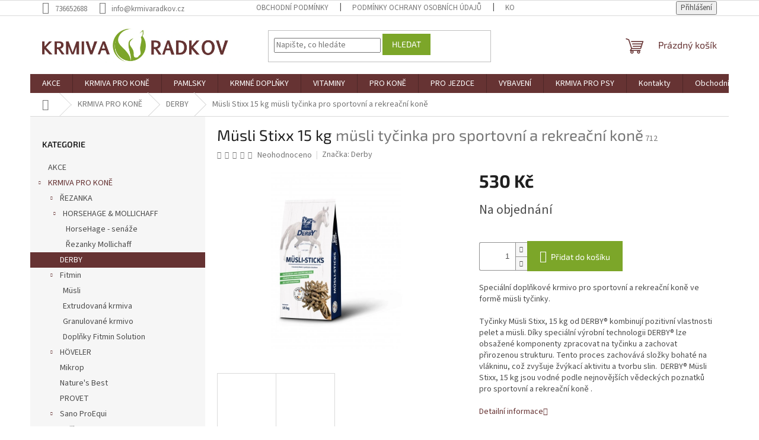

--- FILE ---
content_type: text/html; charset=utf-8
request_url: https://www.krmivaradkov.cz/musli-stixx--15-kg/
body_size: 27597
content:
<!doctype html><html lang="cs" dir="ltr" class="header-background-light external-fonts-loaded"><head><meta charset="utf-8" /><meta name="viewport" content="width=device-width,initial-scale=1" /><title>Müsli Stixx 15 kg  müsli tyčinka pro sportovní a rekreační koně - Krmiva pro koně Radkov</title><link rel="preconnect" href="https://cdn.myshoptet.com" /><link rel="dns-prefetch" href="https://cdn.myshoptet.com" /><link rel="preload" href="https://cdn.myshoptet.com/prj/dist/master/cms/libs/jquery/jquery-1.11.3.min.js" as="script" /><link href="https://cdn.myshoptet.com/prj/dist/master/cms/templates/frontend_templates/shared/css/font-face/source-sans-3.css" rel="stylesheet"><link href="https://cdn.myshoptet.com/prj/dist/master/cms/templates/frontend_templates/shared/css/font-face/exo-2.css" rel="stylesheet"><link href="https://cdn.myshoptet.com/prj/dist/master/shop/dist/font-shoptet-11.css.62c94c7785ff2cea73b2.css" rel="stylesheet"><script>
dataLayer = [];
dataLayer.push({'shoptet' : {
    "pageId": 733,
    "pageType": "productDetail",
    "currency": "CZK",
    "currencyInfo": {
        "decimalSeparator": ",",
        "exchangeRate": 1,
        "priceDecimalPlaces": 2,
        "symbol": "K\u010d",
        "symbolLeft": 0,
        "thousandSeparator": " "
    },
    "language": "cs",
    "projectId": 431306,
    "product": {
        "id": 712,
        "guid": "08d8a98e-96f9-11eb-ad8a-0cc47a6c9c84",
        "hasVariants": false,
        "codes": [
            {
                "code": 712
            }
        ],
        "code": "712",
        "name": "M\u00fcsli Stixx 15 kg  m\u00fcsli ty\u010dinka pro sportovn\u00ed a rekrea\u010dn\u00ed kon\u011b",
        "appendix": "m\u00fcsli ty\u010dinka pro sportovn\u00ed a rekrea\u010dn\u00ed kon\u011b",
        "weight": 15,
        "manufacturer": "Derby",
        "manufacturerGuid": "1EF5333E75E66E6AAD82DA0BA3DED3EE",
        "currentCategory": "Krmiva | DERBY",
        "currentCategoryGuid": "0a861cc8-82a3-11eb-bbb3-b8ca3a6063f8",
        "defaultCategory": "Krmiva | DERBY",
        "defaultCategoryGuid": "0a861cc8-82a3-11eb-bbb3-b8ca3a6063f8",
        "currency": "CZK",
        "priceWithVat": 530
    },
    "stocks": [
        {
            "id": "ext",
            "title": "Sklad",
            "isDeliveryPoint": 0,
            "visibleOnEshop": 1
        }
    ],
    "cartInfo": {
        "id": null,
        "freeShipping": false,
        "freeShippingFrom": null,
        "leftToFreeGift": {
            "formattedPrice": "0 K\u010d",
            "priceLeft": 0
        },
        "freeGift": false,
        "leftToFreeShipping": {
            "priceLeft": null,
            "dependOnRegion": null,
            "formattedPrice": null
        },
        "discountCoupon": [],
        "getNoBillingShippingPrice": {
            "withoutVat": 0,
            "vat": 0,
            "withVat": 0
        },
        "cartItems": [],
        "taxMode": "ORDINARY"
    },
    "cart": [],
    "customer": {
        "priceRatio": 1,
        "priceListId": 1,
        "groupId": null,
        "registered": false,
        "mainAccount": false
    }
}});
</script>
<meta property="og:type" content="website"><meta property="og:site_name" content="krmivaradkov.cz"><meta property="og:url" content="https://www.krmivaradkov.cz/musli-stixx--15-kg/"><meta property="og:title" content="Müsli Stixx 15 kg  müsli tyčinka pro sportovní a rekreační koně - Krmiva pro koně Radkov"><meta name="author" content="Krmiva pro koně Radkov"><meta name="web_author" content="Shoptet.cz"><meta name="dcterms.rightsHolder" content="www.krmivaradkov.cz"><meta name="robots" content="index,follow"><meta property="og:image" content="https://cdn.myshoptet.com/usr/www.krmivaradkov.cz/user/shop/big/712_2033-musli-stixx.jpg?64d8e0f6"><meta property="og:description" content="Müsli Stixx 15 kg  müsli tyčinka pro sportovní a rekreační koně. Speciální doplňkové krmivo pro sportovní a rekreační koně ve formě müsli tyčinky.
Tyčinky Müsli Stixx, 15 kg od DERBY® kombinují pozitivní vlastnosti pelet a müsli. Díky speciální výrobní technologii DERBY® lze obsažené komponenty zpracovat na tyčinku a…"><meta name="description" content="Müsli Stixx 15 kg  müsli tyčinka pro sportovní a rekreační koně. Speciální doplňkové krmivo pro sportovní a rekreační koně ve formě müsli tyčinky.
Tyčinky Müsli Stixx, 15 kg od DERBY® kombinují pozitivní vlastnosti pelet a müsli. Díky speciální výrobní technologii DERBY® lze obsažené komponenty zpracovat na tyčinku a…"><meta property="product:price:amount" content="530"><meta property="product:price:currency" content="CZK"><style>:root {--color-primary: #663333;--color-primary-h: 0;--color-primary-s: 33%;--color-primary-l: 30%;--color-primary-hover: #663333;--color-primary-hover-h: 0;--color-primary-hover-s: 33%;--color-primary-hover-l: 30%;--color-secondary: #7CA629;--color-secondary-h: 80;--color-secondary-s: 60%;--color-secondary-l: 41%;--color-secondary-hover: #7CA629;--color-secondary-hover-h: 80;--color-secondary-hover-s: 60%;--color-secondary-hover-l: 41%;--color-tertiary: #7CA629;--color-tertiary-h: 80;--color-tertiary-s: 60%;--color-tertiary-l: 41%;--color-tertiary-hover: #7CA629;--color-tertiary-hover-h: 80;--color-tertiary-hover-s: 60%;--color-tertiary-hover-l: 41%;--color-header-background: #ffffff;--template-font: "Source Sans 3";--template-headings-font: "Exo 2";--header-background-url: url("[data-uri]");--cookies-notice-background: #1A1937;--cookies-notice-color: #F8FAFB;--cookies-notice-button-hover: #f5f5f5;--cookies-notice-link-hover: #27263f;--templates-update-management-preview-mode-content: "Náhled aktualizací šablony je aktivní pro váš prohlížeč."}</style>
    
    <link href="https://cdn.myshoptet.com/prj/dist/master/shop/dist/main-11.less.5a24dcbbdabfd189c152.css" rel="stylesheet" />
                <link href="https://cdn.myshoptet.com/prj/dist/master/shop/dist/mobile-header-v1-11.less.1ee105d41b5f713c21aa.css" rel="stylesheet" />
    
    <script>var shoptet = shoptet || {};</script>
    <script src="https://cdn.myshoptet.com/prj/dist/master/shop/dist/main-3g-header.js.05f199e7fd2450312de2.js"></script>
<!-- User include --><!-- /User include --><link rel="shortcut icon" href="/favicon.ico" type="image/x-icon" /><link rel="canonical" href="https://www.krmivaradkov.cz/musli-stixx--15-kg/" />    <!-- Global site tag (gtag.js) - Google Analytics -->
    <script async src="https://www.googletagmanager.com/gtag/js?id=G-07T34DRNQY"></script>
    <script>
        
        window.dataLayer = window.dataLayer || [];
        function gtag(){dataLayer.push(arguments);}
        

        
        gtag('js', new Date());

                gtag('config', 'UA-220155407-1', { 'groups': "UA" });
        
                gtag('config', 'G-07T34DRNQY', {"groups":"GA4","send_page_view":false,"content_group":"productDetail","currency":"CZK","page_language":"cs"});
        
        
        
        
        
        
                    gtag('event', 'page_view', {"send_to":"GA4","page_language":"cs","content_group":"productDetail","currency":"CZK"});
        
                gtag('set', 'currency', 'CZK');

        gtag('event', 'view_item', {
            "send_to": "UA",
            "items": [
                {
                    "id": "712",
                    "name": "M\u00fcsli Stixx 15 kg  m\u00fcsli ty\u010dinka pro sportovn\u00ed a rekrea\u010dn\u00ed kon\u011b",
                    "category": "Krmiva \/ DERBY",
                                        "brand": "Derby",
                                                            "price": 530
                }
            ]
        });
        
        
        
        
        
                    gtag('event', 'view_item', {"send_to":"GA4","page_language":"cs","content_group":"productDetail","value":438.01999999999998,"currency":"CZK","items":[{"item_id":"712","item_name":"M\u00fcsli Stixx 15 kg  m\u00fcsli ty\u010dinka pro sportovn\u00ed a rekrea\u010dn\u00ed kon\u011b","item_brand":"Derby","item_category":"Krmiva","item_category2":"DERBY","price":438.01999999999998,"quantity":1,"index":0}]});
        
        
        
        
        
        
        
        document.addEventListener('DOMContentLoaded', function() {
            if (typeof shoptet.tracking !== 'undefined') {
                for (var id in shoptet.tracking.bannersList) {
                    gtag('event', 'view_promotion', {
                        "send_to": "UA",
                        "promotions": [
                            {
                                "id": shoptet.tracking.bannersList[id].id,
                                "name": shoptet.tracking.bannersList[id].name,
                                "position": shoptet.tracking.bannersList[id].position
                            }
                        ]
                    });
                }
            }

            shoptet.consent.onAccept(function(agreements) {
                if (agreements.length !== 0) {
                    console.debug('gtag consent accept');
                    var gtagConsentPayload =  {
                        'ad_storage': agreements.includes(shoptet.config.cookiesConsentOptPersonalisation)
                            ? 'granted' : 'denied',
                        'analytics_storage': agreements.includes(shoptet.config.cookiesConsentOptAnalytics)
                            ? 'granted' : 'denied',
                                                                                                'ad_user_data': agreements.includes(shoptet.config.cookiesConsentOptPersonalisation)
                            ? 'granted' : 'denied',
                        'ad_personalization': agreements.includes(shoptet.config.cookiesConsentOptPersonalisation)
                            ? 'granted' : 'denied',
                        };
                    console.debug('update consent data', gtagConsentPayload);
                    gtag('consent', 'update', gtagConsentPayload);
                    dataLayer.push(
                        { 'event': 'update_consent' }
                    );
                }
            });
        });
    </script>
</head><body class="desktop id-733 in-derby template-11 type-product type-detail multiple-columns-body columns-3 ums_forms_redesign--off ums_a11y_category_page--on ums_discussion_rating_forms--off ums_flags_display_unification--on ums_a11y_login--on mobile-header-version-1"><noscript>
    <style>
        #header {
            padding-top: 0;
            position: relative !important;
            top: 0;
        }
        .header-navigation {
            position: relative !important;
        }
        .overall-wrapper {
            margin: 0 !important;
        }
        body:not(.ready) {
            visibility: visible !important;
        }
    </style>
    <div class="no-javascript">
        <div class="no-javascript__title">Musíte změnit nastavení vašeho prohlížeče</div>
        <div class="no-javascript__text">Podívejte se na: <a href="https://www.google.com/support/bin/answer.py?answer=23852">Jak povolit JavaScript ve vašem prohlížeči</a>.</div>
        <div class="no-javascript__text">Pokud používáte software na blokování reklam, může být nutné povolit JavaScript z této stránky.</div>
        <div class="no-javascript__text">Děkujeme.</div>
    </div>
</noscript>

        <div id="fb-root"></div>
        <script>
            window.fbAsyncInit = function() {
                FB.init({
//                    appId            : 'your-app-id',
                    autoLogAppEvents : true,
                    xfbml            : true,
                    version          : 'v19.0'
                });
            };
        </script>
        <script async defer crossorigin="anonymous" src="https://connect.facebook.net/cs_CZ/sdk.js"></script><a href="#content" class="skip-link sr-only">Přejít na obsah</a><div class="overall-wrapper"><div class="user-action"><div class="container">
    <div class="user-action-in">
                    <div id="login" class="user-action-login popup-widget login-widget" role="dialog" aria-labelledby="loginHeading">
        <div class="popup-widget-inner">
                            <h2 id="loginHeading">Přihlášení k vašemu účtu</h2><div id="customerLogin"><form action="/action/Customer/Login/" method="post" id="formLoginIncluded" class="csrf-enabled formLogin" data-testid="formLogin"><input type="hidden" name="referer" value="" /><div class="form-group"><div class="input-wrapper email js-validated-element-wrapper no-label"><input type="email" name="email" class="form-control" autofocus placeholder="E-mailová adresa (např. jan@novak.cz)" data-testid="inputEmail" autocomplete="email" required /></div></div><div class="form-group"><div class="input-wrapper password js-validated-element-wrapper no-label"><input type="password" name="password" class="form-control" placeholder="Heslo" data-testid="inputPassword" autocomplete="current-password" required /><span class="no-display">Nemůžete vyplnit toto pole</span><input type="text" name="surname" value="" class="no-display" /></div></div><div class="form-group"><div class="login-wrapper"><button type="submit" class="btn btn-secondary btn-text btn-login" data-testid="buttonSubmit">Přihlásit se</button><div class="password-helper"><a href="/registrace/" data-testid="signup" rel="nofollow">Nová registrace</a><a href="/klient/zapomenute-heslo/" rel="nofollow">Zapomenuté heslo</a></div></div></div></form>
</div>                    </div>
    </div>

                            <div id="cart-widget" class="user-action-cart popup-widget cart-widget loader-wrapper" data-testid="popupCartWidget" role="dialog" aria-hidden="true">
    <div class="popup-widget-inner cart-widget-inner place-cart-here">
        <div class="loader-overlay">
            <div class="loader"></div>
        </div>
    </div>

    <div class="cart-widget-button">
        <a href="/kosik/" class="btn btn-conversion" id="continue-order-button" rel="nofollow" data-testid="buttonNextStep">Pokračovat do košíku</a>
    </div>
</div>
            </div>
</div>
</div><div class="top-navigation-bar" data-testid="topNavigationBar">

    <div class="container">

        <div class="top-navigation-contacts">
            <strong>Zákaznická podpora:</strong><a href="tel:736652688" class="project-phone" aria-label="Zavolat na 736652688" data-testid="contactboxPhone"><span>736652688</span></a><a href="mailto:info@krmivaradkov.cz" class="project-email" data-testid="contactboxEmail"><span>info@krmivaradkov.cz</span></a>        </div>

                            <div class="top-navigation-menu">
                <div class="top-navigation-menu-trigger"></div>
                <ul class="top-navigation-bar-menu">
                                            <li class="top-navigation-menu-item-39">
                            <a href="/obchodni-podminky/">Obchodní podmínky</a>
                        </li>
                                            <li class="top-navigation-menu-item-691">
                            <a href="/podminky-ochrany-osobnich-udaju/">Podmínky ochrany osobních údajů </a>
                        </li>
                                            <li class="top-navigation-menu-item-29">
                            <a href="/kontakty/">Kontakty</a>
                        </li>
                                    </ul>
                <ul class="top-navigation-bar-menu-helper"></ul>
            </div>
        
        <div class="top-navigation-tools">
            <div class="responsive-tools">
                <a href="#" class="toggle-window" data-target="search" aria-label="Hledat" data-testid="linkSearchIcon"></a>
                                                            <a href="#" class="toggle-window" data-target="login"></a>
                                                    <a href="#" class="toggle-window" data-target="navigation" aria-label="Menu" data-testid="hamburgerMenu"></a>
            </div>
                        <button class="top-nav-button top-nav-button-login toggle-window" type="button" data-target="login" aria-haspopup="dialog" aria-controls="login" aria-expanded="false" data-testid="signin"><span>Přihlášení</span></button>        </div>

    </div>

</div>
<header id="header"><div class="container navigation-wrapper">
    <div class="header-top">
        <div class="site-name-wrapper">
            <div class="site-name"><a href="/" data-testid="linkWebsiteLogo"><img src="https://cdn.myshoptet.com/usr/www.krmivaradkov.cz/user/logos/logo003.jpg" alt="Krmiva pro koně Radkov" fetchpriority="low" /></a></div>        </div>
        <div class="search" itemscope itemtype="https://schema.org/WebSite">
            <meta itemprop="headline" content="DERBY"/><meta itemprop="url" content="https://www.krmivaradkov.cz"/><meta itemprop="text" content="Müsli Stixx 15 kg müsli tyčinka pro sportovní a rekreační koně. Speciální doplňkové krmivo pro sportovní a rekreační koně ve formě müsli tyčinky. Tyčinky Müsli Stixx, 15 kg od DERBY® kombinují pozitivní vlastnosti pelet a müsli. Díky speciální výrobní technologii DERBY® lze obsažené komponenty zpracovat na tyčinku a..."/>            <form action="/action/ProductSearch/prepareString/" method="post"
    id="formSearchForm" class="search-form compact-form js-search-main"
    itemprop="potentialAction" itemscope itemtype="https://schema.org/SearchAction" data-testid="searchForm">
    <fieldset>
        <meta itemprop="target"
            content="https://www.krmivaradkov.cz/vyhledavani/?string={string}"/>
        <input type="hidden" name="language" value="cs"/>
        
            
<input
    type="search"
    name="string"
        class="query-input form-control search-input js-search-input"
    placeholder="Napište, co hledáte"
    autocomplete="off"
    required
    itemprop="query-input"
    aria-label="Vyhledávání"
    data-testid="searchInput"
>
            <button type="submit" class="btn btn-default" data-testid="searchBtn">Hledat</button>
        
    </fieldset>
</form>
        </div>
        <div class="navigation-buttons">
                
    <a href="/kosik/" class="btn btn-icon toggle-window cart-count" data-target="cart" data-hover="true" data-redirect="true" data-testid="headerCart" rel="nofollow" aria-haspopup="dialog" aria-expanded="false" aria-controls="cart-widget">
        
                <span class="sr-only">Nákupní košík</span>
        
            <span class="cart-price visible-lg-inline-block" data-testid="headerCartPrice">
                                    Prázdný košík                            </span>
        
    
            </a>
        </div>
    </div>
    <nav id="navigation" aria-label="Hlavní menu" data-collapsible="true"><div class="navigation-in menu"><ul class="menu-level-1" role="menubar" data-testid="headerMenuItems"><li class="menu-item-1092" role="none"><a href="/akce/" data-testid="headerMenuItem" role="menuitem" aria-expanded="false"><b>AKCE</b></a></li>
<li class="menu-item-748 ext" role="none"><a href="/krmiva-2/" data-testid="headerMenuItem" role="menuitem" aria-haspopup="true" aria-expanded="false"><b>KRMIVA PRO KONĚ</b><span class="submenu-arrow"></span></a><ul class="menu-level-2" aria-label="KRMIVA PRO KONĚ" tabindex="-1" role="menu"><li class="menu-item-865 has-third-level" role="none"><a href="/rezanka/" class="menu-image" data-testid="headerMenuItem" tabindex="-1" aria-hidden="true"><img src="data:image/svg+xml,%3Csvg%20width%3D%22140%22%20height%3D%22100%22%20xmlns%3D%22http%3A%2F%2Fwww.w3.org%2F2000%2Fsvg%22%3E%3C%2Fsvg%3E" alt="" aria-hidden="true" width="140" height="100"  data-src="https://cdn.myshoptet.com/prj/dist/master/cms/templates/frontend_templates/00/img/folder.svg" fetchpriority="low" /></a><div><a href="/rezanka/" data-testid="headerMenuItem" role="menuitem"><span>ŘEZANKA</span></a>
                                                    <ul class="menu-level-3" role="menu">
                                                                    <li class="menu-item-847" role="none">
                                        <a href="/horsehage-mollichaff/" data-testid="headerMenuItem" role="menuitem">
                                            HORSEHAGE &amp; MOLLICHAFF</a>                                    </li>
                                                            </ul>
                        </div></li><li class="menu-item-733 active" role="none"><a href="/derby/" class="menu-image" data-testid="headerMenuItem" tabindex="-1" aria-hidden="true"><img src="data:image/svg+xml,%3Csvg%20width%3D%22140%22%20height%3D%22100%22%20xmlns%3D%22http%3A%2F%2Fwww.w3.org%2F2000%2Fsvg%22%3E%3C%2Fsvg%3E" alt="" aria-hidden="true" width="140" height="100"  data-src="https://cdn.myshoptet.com/usr/www.krmivaradkov.cz/user/categories/thumb/futterkelle-apfelmuesli.jpg" fetchpriority="low" /></a><div><a href="/derby/" data-testid="headerMenuItem" role="menuitem"><span>DERBY</span></a>
                        </div></li><li class="menu-item-1038 has-third-level" role="none"><a href="/fitmin/" class="menu-image" data-testid="headerMenuItem" tabindex="-1" aria-hidden="true"><img src="data:image/svg+xml,%3Csvg%20width%3D%22140%22%20height%3D%22100%22%20xmlns%3D%22http%3A%2F%2Fwww.w3.org%2F2000%2Fsvg%22%3E%3C%2Fsvg%3E" alt="" aria-hidden="true" width="140" height="100"  data-src="https://cdn.myshoptet.com/usr/www.krmivaradkov.cz/user/categories/thumb/fitmin-horse-hobby-25-kg-h-l.jpg" fetchpriority="low" /></a><div><a href="/fitmin/" data-testid="headerMenuItem" role="menuitem"><span>Fitmin</span></a>
                                                    <ul class="menu-level-3" role="menu">
                                                                    <li class="menu-item-1041" role="none">
                                        <a href="/musli/" data-testid="headerMenuItem" role="menuitem">
                                            Müsli</a>,                                    </li>
                                                                    <li class="menu-item-1053" role="none">
                                        <a href="/extrudovana-krmiva/" data-testid="headerMenuItem" role="menuitem">
                                            Extrudovaná krmiva</a>,                                    </li>
                                                                    <li class="menu-item-1059" role="none">
                                        <a href="/granulovane-krmivo/" data-testid="headerMenuItem" role="menuitem">
                                            Granulované krmivo</a>,                                    </li>
                                                                    <li class="menu-item-1062" role="none">
                                        <a href="/doplnky-fitmin-solution/" data-testid="headerMenuItem" role="menuitem">
                                            Doplňky Fitmin Solution</a>                                    </li>
                                                            </ul>
                        </div></li><li class="menu-item-823 has-third-level" role="none"><a href="/hoveler/" class="menu-image" data-testid="headerMenuItem" tabindex="-1" aria-hidden="true"><img src="data:image/svg+xml,%3Csvg%20width%3D%22140%22%20height%3D%22100%22%20xmlns%3D%22http%3A%2F%2Fwww.w3.org%2F2000%2Fsvg%22%3E%3C%2Fsvg%3E" alt="" aria-hidden="true" width="140" height="100"  data-src="https://cdn.myshoptet.com/usr/www.krmivaradkov.cz/user/categories/thumb/1460_all-in-one--20-kg--hoveler(1).png" fetchpriority="low" /></a><div><a href="/hoveler/" data-testid="headerMenuItem" role="menuitem"><span>HÖVELER</span></a>
                                                    <ul class="menu-level-3" role="menu">
                                                                    <li class="menu-item-820" role="none">
                                        <a href="/puritan/" data-testid="headerMenuItem" role="menuitem">
                                            PURITAN</a>                                    </li>
                                                            </ul>
                        </div></li><li class="menu-item-942" role="none"><a href="/mikrop/" class="menu-image" data-testid="headerMenuItem" tabindex="-1" aria-hidden="true"><img src="data:image/svg+xml,%3Csvg%20width%3D%22140%22%20height%3D%22100%22%20xmlns%3D%22http%3A%2F%2Fwww.w3.org%2F2000%2Fsvg%22%3E%3C%2Fsvg%3E" alt="" aria-hidden="true" width="140" height="100"  data-src="https://cdn.myshoptet.com/usr/www.krmivaradkov.cz/user/categories/thumb/r____ov___otruby.jpg" fetchpriority="low" /></a><div><a href="/mikrop/" data-testid="headerMenuItem" role="menuitem"><span>Mikrop</span></a>
                        </div></li><li class="menu-item-736" role="none"><a href="/nature-s-best/" class="menu-image" data-testid="headerMenuItem" tabindex="-1" aria-hidden="true"><img src="data:image/svg+xml,%3Csvg%20width%3D%22140%22%20height%3D%22100%22%20xmlns%3D%22http%3A%2F%2Fwww.w3.org%2F2000%2Fsvg%22%3E%3C%2Fsvg%3E" alt="" aria-hidden="true" width="140" height="100"  data-src="https://cdn.myshoptet.com/usr/www.krmivaradkov.cz/user/categories/thumb/2522_frucht-faser-musli-naturesbest.jpg" fetchpriority="low" /></a><div><a href="/nature-s-best/" data-testid="headerMenuItem" role="menuitem"><span>Nature&#039;s Best</span></a>
                        </div></li><li class="menu-item-1086" role="none"><a href="/provet/" class="menu-image" data-testid="headerMenuItem" tabindex="-1" aria-hidden="true"><img src="data:image/svg+xml,%3Csvg%20width%3D%22140%22%20height%3D%22100%22%20xmlns%3D%22http%3A%2F%2Fwww.w3.org%2F2000%2Fsvg%22%3E%3C%2Fsvg%3E" alt="" aria-hidden="true" width="140" height="100"  data-src="https://cdn.myshoptet.com/usr/www.krmivaradkov.cz/user/categories/thumb/mash-www-provet-cz-pytel-2021.jpg" fetchpriority="low" /></a><div><a href="/provet/" data-testid="headerMenuItem" role="menuitem"><span>PROVET</span></a>
                        </div></li><li class="menu-item-1108 has-third-level" role="none"><a href="/sano-proequi/" class="menu-image" data-testid="headerMenuItem" tabindex="-1" aria-hidden="true"><img src="data:image/svg+xml,%3Csvg%20width%3D%22140%22%20height%3D%22100%22%20xmlns%3D%22http%3A%2F%2Fwww.w3.org%2F2000%2Fsvg%22%3E%3C%2Fsvg%3E" alt="" aria-hidden="true" width="140" height="100"  data-src="https://cdn.myshoptet.com/usr/www.krmivaradkov.cz/user/categories/thumb/logo_sano_proequi.png" fetchpriority="low" /></a><div><a href="/sano-proequi/" data-testid="headerMenuItem" role="menuitem"><span>Sano ProEqui</span></a>
                                                    <ul class="menu-level-3" role="menu">
                                                                    <li class="menu-item-1111" role="none">
                                        <a href="/granule/" data-testid="headerMenuItem" role="menuitem">
                                            Granule</a>,                                    </li>
                                                                    <li class="menu-item-1114" role="none">
                                        <a href="/musli-2/" data-testid="headerMenuItem" role="menuitem">
                                            Müsli</a>,                                    </li>
                                                                    <li class="menu-item-1117" role="none">
                                        <a href="/bezobilna-krmiva/" data-testid="headerMenuItem" role="menuitem">
                                            Bezobilná krmiva</a>,                                    </li>
                                                                    <li class="menu-item-1120" role="none">
                                        <a href="/mineralni-doplnky/" data-testid="headerMenuItem" role="menuitem">
                                            Minerální doplňky</a>,                                    </li>
                                                                    <li class="menu-item-1123" role="none">
                                        <a href="/lizy/" data-testid="headerMenuItem" role="menuitem">
                                            Lizy</a>,                                    </li>
                                                                    <li class="menu-item-1126" role="none">
                                        <a href="/pamlsky-2/" data-testid="headerMenuItem" role="menuitem">
                                            Pamlsky</a>                                    </li>
                                                            </ul>
                        </div></li><li class="menu-item-760 has-third-level" role="none"><a href="/spillers/" class="menu-image" data-testid="headerMenuItem" tabindex="-1" aria-hidden="true"><img src="data:image/svg+xml,%3Csvg%20width%3D%22140%22%20height%3D%22100%22%20xmlns%3D%22http%3A%2F%2Fwww.w3.org%2F2000%2Fsvg%22%3E%3C%2Fsvg%3E" alt="" aria-hidden="true" width="140" height="100"  data-src="https://cdn.myshoptet.com/usr/www.krmivaradkov.cz/user/categories/thumb/shine--1.jpg" fetchpriority="low" /></a><div><a href="/spillers/" data-testid="headerMenuItem" role="menuitem"><span>Spillers</span></a>
                                                    <ul class="menu-level-3" role="menu">
                                                                    <li class="menu-item-868" role="none">
                                        <a href="/kondice-a-regenerace/" data-testid="headerMenuItem" role="menuitem">
                                            Kondice a regenerace</a>,                                    </li>
                                                                    <li class="menu-item-871" role="none">
                                        <a href="/lehka-zatez/" data-testid="headerMenuItem" role="menuitem">
                                            Lehká zátěž</a>,                                    </li>
                                                                    <li class="menu-item-874" role="none">
                                        <a href="/stredni-zatez/" data-testid="headerMenuItem" role="menuitem">
                                            Střední zátěž</a>                                    </li>
                                                            </ul>
                        </div></li><li class="menu-item-1026" role="none"><a href="/konopna-krmiva/" class="menu-image" data-testid="headerMenuItem" tabindex="-1" aria-hidden="true"><img src="data:image/svg+xml,%3Csvg%20width%3D%22140%22%20height%3D%22100%22%20xmlns%3D%22http%3A%2F%2Fwww.w3.org%2F2000%2Fsvg%22%3E%3C%2Fsvg%3E" alt="" aria-hidden="true" width="140" height="100"  data-src="https://cdn.myshoptet.com/usr/www.krmivaradkov.cz/user/categories/thumb/vzhled_konopne_musli.png" fetchpriority="low" /></a><div><a href="/konopna-krmiva/" data-testid="headerMenuItem" role="menuitem"><span>Konopná krmiva</span></a>
                        </div></li></ul></li>
<li class="menu-item-757" role="none"><a href="/pamlsky/" data-testid="headerMenuItem" role="menuitem" aria-expanded="false"><b>PAMLSKY</b></a></li>
<li class="menu-item-751 ext" role="none"><a href="/doplnky/" data-testid="headerMenuItem" role="menuitem" aria-haspopup="true" aria-expanded="false"><b>KRMNÉ DOPLŇKY</b><span class="submenu-arrow"></span></a><ul class="menu-level-2" aria-label="KRMNÉ DOPLŇKY" tabindex="-1" role="menu"><li class="menu-item-862 has-third-level" role="none"><a href="/lizy-pro-kone/" class="menu-image" data-testid="headerMenuItem" tabindex="-1" aria-hidden="true"><img src="data:image/svg+xml,%3Csvg%20width%3D%22140%22%20height%3D%22100%22%20xmlns%3D%22http%3A%2F%2Fwww.w3.org%2F2000%2Fsvg%22%3E%3C%2Fsvg%3E" alt="" aria-hidden="true" width="140" height="100"  data-src="https://cdn.myshoptet.com/prj/dist/master/cms/templates/frontend_templates/00/img/folder.svg" fetchpriority="low" /></a><div><a href="/lizy-pro-kone/" data-testid="headerMenuItem" role="menuitem"><span>LIZY</span></a>
                                                    <ul class="menu-level-3" role="menu">
                                                                    <li class="menu-item-889" role="none">
                                        <a href="/horslyx/" data-testid="headerMenuItem" role="menuitem">
                                            HORSLYX</a>,                                    </li>
                                                                    <li class="menu-item-1140" role="none">
                                        <a href="/likit/" data-testid="headerMenuItem" role="menuitem">
                                            LIKIT</a>                                    </li>
                                                            </ul>
                        </div></li><li class="menu-item-856" role="none"><a href="/bylinky-pro-kone/" class="menu-image" data-testid="headerMenuItem" tabindex="-1" aria-hidden="true"><img src="data:image/svg+xml,%3Csvg%20width%3D%22140%22%20height%3D%22100%22%20xmlns%3D%22http%3A%2F%2Fwww.w3.org%2F2000%2Fsvg%22%3E%3C%2Fsvg%3E" alt="" aria-hidden="true" width="140" height="100"  data-src="https://cdn.myshoptet.com/usr/www.krmivaradkov.cz/user/categories/thumb/herbs-1.jpg" fetchpriority="low" /></a><div><a href="/bylinky-pro-kone/" data-testid="headerMenuItem" role="menuitem"><span>BYLINKY</span></a>
                        </div></li><li class="menu-item-1098" role="none"><a href="/oleje/" class="menu-image" data-testid="headerMenuItem" tabindex="-1" aria-hidden="true"><img src="data:image/svg+xml,%3Csvg%20width%3D%22140%22%20height%3D%22100%22%20xmlns%3D%22http%3A%2F%2Fwww.w3.org%2F2000%2Fsvg%22%3E%3C%2Fsvg%3E" alt="" aria-hidden="true" width="140" height="100"  data-src="https://cdn.myshoptet.com/prj/dist/master/cms/templates/frontend_templates/00/img/folder.svg" fetchpriority="low" /></a><div><a href="/oleje/" data-testid="headerMenuItem" role="menuitem"><span>OLEJE</span></a>
                        </div></li></ul></li>
<li class="menu-item-880 ext" role="none"><a href="/vitaminove-doplnky/" data-testid="headerMenuItem" role="menuitem" aria-haspopup="true" aria-expanded="false"><b>VITAMINY</b><span class="submenu-arrow"></span></a><ul class="menu-level-2" aria-label="VITAMINY" tabindex="-1" role="menu"><li class="menu-item-841" role="none"><a href="/balancery/" class="menu-image" data-testid="headerMenuItem" tabindex="-1" aria-hidden="true"><img src="data:image/svg+xml,%3Csvg%20width%3D%22140%22%20height%3D%22100%22%20xmlns%3D%22http%3A%2F%2Fwww.w3.org%2F2000%2Fsvg%22%3E%3C%2Fsvg%3E" alt="" aria-hidden="true" width="140" height="100"  data-src="https://cdn.myshoptet.com/usr/www.krmivaradkov.cz/user/categories/thumb/lite-lean-balancer-right.png" fetchpriority="low" /></a><div><a href="/balancery/" data-testid="headerMenuItem" role="menuitem"><span>Balancery</span></a>
                        </div></li><li class="menu-item-844" role="none"><a href="/equinova/" class="menu-image" data-testid="headerMenuItem" tabindex="-1" aria-hidden="true"><img src="data:image/svg+xml,%3Csvg%20width%3D%22140%22%20height%3D%22100%22%20xmlns%3D%22http%3A%2F%2Fwww.w3.org%2F2000%2Fsvg%22%3E%3C%2Fsvg%3E" alt="" aria-hidden="true" width="140" height="100"  data-src="https://cdn.myshoptet.com/usr/www.krmivaradkov.cz/user/categories/thumb/1718_arthroagil-tekuty-1-litr--equinova-(1).png" fetchpriority="low" /></a><div><a href="/equinova/" data-testid="headerMenuItem" role="menuitem"><span>Equinova</span></a>
                        </div></li><li class="menu-item-957 has-third-level" role="none"><a href="/dromy/" class="menu-image" data-testid="headerMenuItem" tabindex="-1" aria-hidden="true"><img src="data:image/svg+xml,%3Csvg%20width%3D%22140%22%20height%3D%22100%22%20xmlns%3D%22http%3A%2F%2Fwww.w3.org%2F2000%2Fsvg%22%3E%3C%2Fsvg%3E" alt="" aria-hidden="true" width="140" height="100"  data-src="https://cdn.myshoptet.com/usr/www.krmivaradkov.cz/user/categories/thumb/116342516_3174746859258389_6502123345358687354_n.jpg" fetchpriority="low" /></a><div><a href="/dromy/" data-testid="headerMenuItem" role="menuitem"><span>DROMY</span></a>
                                                    <ul class="menu-level-3" role="menu">
                                                                    <li class="menu-item-960" role="none">
                                        <a href="/kloubni-vyziva/" data-testid="headerMenuItem" role="menuitem">
                                            Kloubní výživa</a>,                                    </li>
                                                                    <li class="menu-item-966" role="none">
                                        <a href="/dychaci-aparat/" data-testid="headerMenuItem" role="menuitem">
                                            Dýchací aparát</a>,                                    </li>
                                                                    <li class="menu-item-981" role="none">
                                        <a href="/bylinne-sirupy-a-oleje/" data-testid="headerMenuItem" role="menuitem">
                                            Bylinné sirupy a oleje</a>,                                    </li>
                                                                    <li class="menu-item-987" role="none">
                                        <a href="/imunitni-system/" data-testid="headerMenuItem" role="menuitem">
                                            Imunitní systém</a>,                                    </li>
                                                                    <li class="menu-item-993" role="none">
                                        <a href="/kuze--srst-a-kopyta/" data-testid="headerMenuItem" role="menuitem">
                                            Kůže, srst a kopyta</a>,                                    </li>
                                                                    <li class="menu-item-999" role="none">
                                        <a href="/travici-system/" data-testid="headerMenuItem" role="menuitem">
                                            Trávící systém</a>,                                    </li>
                                                                    <li class="menu-item-1002" role="none">
                                        <a href="/svalovy--aparat/" data-testid="headerMenuItem" role="menuitem">
                                            Svalový  aparát</a>,                                    </li>
                                                                    <li class="menu-item-1008" role="none">
                                        <a href="/nervovy-system/" data-testid="headerMenuItem" role="menuitem">
                                            Nervový systém</a>,                                    </li>
                                                                    <li class="menu-item-1014" role="none">
                                        <a href="/vitaminy--mineraly-elektrolyty/" data-testid="headerMenuItem" role="menuitem">
                                            VITAMÍNY, MINERÁLY ELEKTROLYTY</a>,                                    </li>
                                                                    <li class="menu-item-1247" role="none">
                                        <a href="/krmiva-suroviny-byliny/" data-testid="headerMenuItem" role="menuitem">
                                            KRMIVA SUROVINY BYLINY</a>                                    </li>
                                                            </ul>
                        </div></li><li class="menu-item-1244" role="none"><a href="/naf/" class="menu-image" data-testid="headerMenuItem" tabindex="-1" aria-hidden="true"><img src="data:image/svg+xml,%3Csvg%20width%3D%22140%22%20height%3D%22100%22%20xmlns%3D%22http%3A%2F%2Fwww.w3.org%2F2000%2Fsvg%22%3E%3C%2Fsvg%3E" alt="" aria-hidden="true" width="140" height="100"  data-src="https://cdn.myshoptet.com/usr/www.krmivaradkov.cz/user/categories/thumb/1000028151.jpg" fetchpriority="low" /></a><div><a href="/naf/" data-testid="headerMenuItem" role="menuitem"><span>NAF</span></a>
                        </div></li></ul></li>
<li class="menu-item-1146 ext" role="none"><a href="/pro-kone/" data-testid="headerMenuItem" role="menuitem" aria-haspopup="true" aria-expanded="false"><b>PRO KONĚ</b><span class="submenu-arrow"></span></a><ul class="menu-level-2" aria-label="PRO KONĚ" tabindex="-1" role="menu"><li class="menu-item-1161" role="none"><a href="/ohlavky-a-voditka/" class="menu-image" data-testid="headerMenuItem" tabindex="-1" aria-hidden="true"><img src="data:image/svg+xml,%3Csvg%20width%3D%22140%22%20height%3D%22100%22%20xmlns%3D%22http%3A%2F%2Fwww.w3.org%2F2000%2Fsvg%22%3E%3C%2Fsvg%3E" alt="" aria-hidden="true" width="140" height="100"  data-src="https://cdn.myshoptet.com/usr/www.krmivaradkov.cz/user/categories/thumb/841859b16a15b3b07bcfb36b0f19e4e7.jpg" fetchpriority="low" /></a><div><a href="/ohlavky-a-voditka/" data-testid="headerMenuItem" role="menuitem"><span>Ohlávky a vodítka</span></a>
                        </div></li><li class="menu-item-951 has-third-level" role="none"><a href="/kosmetika-pro-kone-2/" class="menu-image" data-testid="headerMenuItem" tabindex="-1" aria-hidden="true"><img src="data:image/svg+xml,%3Csvg%20width%3D%22140%22%20height%3D%22100%22%20xmlns%3D%22http%3A%2F%2Fwww.w3.org%2F2000%2Fsvg%22%3E%3C%2Fsvg%3E" alt="" aria-hidden="true" width="140" height="100"  data-src="https://cdn.myshoptet.com/usr/www.krmivaradkov.cz/user/categories/thumb/2615_29491-huffett.jpg" fetchpriority="low" /></a><div><a href="/kosmetika-pro-kone-2/" data-testid="headerMenuItem" role="menuitem"><span>KOSMETIKA PRO KONĚ</span></a>
                                                    <ul class="menu-level-3" role="menu">
                                                                    <li class="menu-item-1215" role="none">
                                        <a href="/produkty-eliott/" data-testid="headerMenuItem" role="menuitem">
                                            Produkty Eliott</a>,                                    </li>
                                                                    <li class="menu-item-1149" role="none">
                                        <a href="/repelenty/" data-testid="headerMenuItem" role="menuitem">
                                            Repelenty, šampóny, dezinfekce</a>,                                    </li>
                                                                    <li class="menu-item-1239" role="none">
                                        <a href="/pece-o-kopyta-2/" data-testid="headerMenuItem" role="menuitem">
                                            Péče o kopyta</a>                                    </li>
                                                            </ul>
                        </div></li></ul></li>
<li class="menu-item-1102 ext" role="none"><a href="/jezdec/" data-testid="headerMenuItem" role="menuitem" aria-haspopup="true" aria-expanded="false"><b>PRO JEZDCE</b><span class="submenu-arrow"></span></a><ul class="menu-level-2" aria-label="PRO JEZDCE" tabindex="-1" role="menu"><li class="menu-item-1164" role="none"><a href="/podkolenky/" class="menu-image" data-testid="headerMenuItem" tabindex="-1" aria-hidden="true"><img src="data:image/svg+xml,%3Csvg%20width%3D%22140%22%20height%3D%22100%22%20xmlns%3D%22http%3A%2F%2Fwww.w3.org%2F2000%2Fsvg%22%3E%3C%2Fsvg%3E" alt="" aria-hidden="true" width="140" height="100"  data-src="https://cdn.myshoptet.com/usr/www.krmivaradkov.cz/user/categories/thumb/63930.jpg" fetchpriority="low" /></a><div><a href="/podkolenky/" data-testid="headerMenuItem" role="menuitem"><span>Podkolenky</span></a>
                        </div></li><li class="menu-item-1143" role="none"><a href="/leginy/" class="menu-image" data-testid="headerMenuItem" tabindex="-1" aria-hidden="true"><img src="data:image/svg+xml,%3Csvg%20width%3D%22140%22%20height%3D%22100%22%20xmlns%3D%22http%3A%2F%2Fwww.w3.org%2F2000%2Fsvg%22%3E%3C%2Fsvg%3E" alt="" aria-hidden="true" width="140" height="100"  data-src="https://cdn.myshoptet.com/prj/dist/master/cms/templates/frontend_templates/00/img/folder.svg" fetchpriority="low" /></a><div><a href="/leginy/" data-testid="headerMenuItem" role="menuitem"><span>Legíny</span></a>
                        </div></li><li class="menu-item-1105" role="none"><a href="/rajtky/" class="menu-image" data-testid="headerMenuItem" tabindex="-1" aria-hidden="true"><img src="data:image/svg+xml,%3Csvg%20width%3D%22140%22%20height%3D%22100%22%20xmlns%3D%22http%3A%2F%2Fwww.w3.org%2F2000%2Fsvg%22%3E%3C%2Fsvg%3E" alt="" aria-hidden="true" width="140" height="100"  data-src="https://cdn.myshoptet.com/prj/dist/master/cms/templates/frontend_templates/00/img/folder.svg" fetchpriority="low" /></a><div><a href="/rajtky/" data-testid="headerMenuItem" role="menuitem"><span>Rajtky</span></a>
                        </div></li></ul></li>
<li class="menu-item-883 ext" role="none"><a href="/vybaveni/" data-testid="headerMenuItem" role="menuitem" aria-haspopup="true" aria-expanded="false"><b>VYBAVENÍ</b><span class="submenu-arrow"></span></a><ul class="menu-level-2" aria-label="VYBAVENÍ" tabindex="-1" role="menu"><li class="menu-item-1131 has-third-level" role="none"><a href="/vybaveni-staji--boxu/" class="menu-image" data-testid="headerMenuItem" tabindex="-1" aria-hidden="true"><img src="data:image/svg+xml,%3Csvg%20width%3D%22140%22%20height%3D%22100%22%20xmlns%3D%22http%3A%2F%2Fwww.w3.org%2F2000%2Fsvg%22%3E%3C%2Fsvg%3E" alt="" aria-hidden="true" width="140" height="100"  data-src="https://cdn.myshoptet.com/usr/www.krmivaradkov.cz/user/categories/thumb/8688_3.jpg" fetchpriority="low" /></a><div><a href="/vybaveni-staji--boxu/" data-testid="headerMenuItem" role="menuitem"><span>Vybavení stájí, boxů</span></a>
                                                    <ul class="menu-level-3" role="menu">
                                                                    <li class="menu-item-1134" role="none">
                                        <a href="/kbeliky-a-zlaby/" data-testid="headerMenuItem" role="menuitem">
                                            Kbelíky a žlaby</a>,                                    </li>
                                                                    <li class="menu-item-1137" role="none">
                                        <a href="/site-na-seno/" data-testid="headerMenuItem" role="menuitem">
                                            Sítě na seno</a>                                    </li>
                                                            </ul>
                        </div></li></ul></li>
<li class="menu-item-1047" role="none"><a href="/psi/" data-testid="headerMenuItem" role="menuitem" aria-expanded="false"><b>KRMIVA  PRO PSY</b></a></li>
<li class="menu-item-29" role="none"><a href="/kontakty/" data-testid="headerMenuItem" role="menuitem" aria-expanded="false"><b>Kontakty</b></a></li>
<li class="menu-item-39" role="none"><a href="/obchodni-podminky/" data-testid="headerMenuItem" role="menuitem" aria-expanded="false"><b>Obchodní podmínky</b></a></li>
</ul>
    <ul class="navigationActions" role="menu">
                            <li role="none">
                                    <a href="/login/?backTo=%2Fmusli-stixx--15-kg%2F" rel="nofollow" data-testid="signin" role="menuitem"><span>Přihlášení</span></a>
                            </li>
                        </ul>
</div><span class="navigation-close"></span></nav><div class="menu-helper" data-testid="hamburgerMenu"><span>Více</span></div>
</div></header><!-- / header -->


                    <div class="container breadcrumbs-wrapper">
            <div class="breadcrumbs navigation-home-icon-wrapper" itemscope itemtype="https://schema.org/BreadcrumbList">
                                                                            <span id="navigation-first" data-basetitle="Krmiva pro koně Radkov" itemprop="itemListElement" itemscope itemtype="https://schema.org/ListItem">
                <a href="/" itemprop="item" class="navigation-home-icon"><span class="sr-only" itemprop="name">Domů</span></a>
                <span class="navigation-bullet">/</span>
                <meta itemprop="position" content="1" />
            </span>
                                <span id="navigation-1" itemprop="itemListElement" itemscope itemtype="https://schema.org/ListItem">
                <a href="/krmiva-2/" itemprop="item" data-testid="breadcrumbsSecondLevel"><span itemprop="name">KRMIVA PRO KONĚ</span></a>
                <span class="navigation-bullet">/</span>
                <meta itemprop="position" content="2" />
            </span>
                                <span id="navigation-2" itemprop="itemListElement" itemscope itemtype="https://schema.org/ListItem">
                <a href="/derby/" itemprop="item" data-testid="breadcrumbsSecondLevel"><span itemprop="name">DERBY</span></a>
                <span class="navigation-bullet">/</span>
                <meta itemprop="position" content="3" />
            </span>
                                            <span id="navigation-3" itemprop="itemListElement" itemscope itemtype="https://schema.org/ListItem" data-testid="breadcrumbsLastLevel">
                <meta itemprop="item" content="https://www.krmivaradkov.cz/musli-stixx--15-kg/" />
                <meta itemprop="position" content="4" />
                <span itemprop="name" data-title="Müsli Stixx 15 kg  müsli tyčinka pro sportovní a rekreační koně">Müsli Stixx 15 kg <span class="appendix">müsli tyčinka pro sportovní a rekreační koně</span></span>
            </span>
            </div>
        </div>
    
<div id="content-wrapper" class="container content-wrapper">
    
    <div class="content-wrapper-in">
                                                <aside class="sidebar sidebar-left"  data-testid="sidebarMenu">
                                                                                                <div class="sidebar-inner">
                                                                                                        <div class="box box-bg-variant box-categories">    <div class="skip-link__wrapper">
        <span id="categories-start" class="skip-link__target js-skip-link__target sr-only" tabindex="-1">&nbsp;</span>
        <a href="#categories-end" class="skip-link skip-link--start sr-only js-skip-link--start">Přeskočit kategorie</a>
    </div>

<h4>Kategorie</h4>


<div id="categories"><div class="categories cat-01 external" id="cat-1092"><div class="topic"><a href="/akce/">AKCE<span class="cat-trigger">&nbsp;</span></a></div></div><div class="categories cat-02 expandable active expanded" id="cat-748"><div class="topic child-active"><a href="/krmiva-2/">KRMIVA PRO KONĚ<span class="cat-trigger">&nbsp;</span></a></div>

                    <ul class=" active expanded">
                                        <li class="
                                 expandable                 expanded                ">
                <a href="/rezanka/">
                    ŘEZANKA
                    <span class="cat-trigger">&nbsp;</span>                </a>
                                                            

                    <ul class=" expanded">
                                        <li class="
                                 expandable                 expanded                ">
                <a href="/horsehage-mollichaff/">
                    HORSEHAGE &amp; MOLLICHAFF
                    <span class="cat-trigger">&nbsp;</span>                </a>
                                                            

                    <ul class=" expanded">
                                        <li >
                <a href="/horsehage-senaze/">
                    HorseHage - senáže
                                    </a>
                                                                </li>
                                <li >
                <a href="/rezanky-mollichaff/">
                    Řezanky Mollichaff
                                    </a>
                                                                </li>
                </ul>
    
                                                </li>
                </ul>
    
                                                </li>
                                <li class="
                active                                                 ">
                <a href="/derby/">
                    DERBY
                                    </a>
                                                                </li>
                                <li class="
                                 expandable                 expanded                ">
                <a href="/fitmin/">
                    Fitmin
                    <span class="cat-trigger">&nbsp;</span>                </a>
                                                            

                    <ul class=" expanded">
                                        <li >
                <a href="/musli/">
                    Müsli
                                    </a>
                                                                </li>
                                <li >
                <a href="/extrudovana-krmiva/">
                    Extrudovaná krmiva
                                    </a>
                                                                </li>
                                <li >
                <a href="/granulovane-krmivo/">
                    Granulované krmivo
                                    </a>
                                                                </li>
                                <li >
                <a href="/doplnky-fitmin-solution/">
                    Doplňky Fitmin Solution
                                    </a>
                                                                </li>
                </ul>
    
                                                </li>
                                <li class="
                                 expandable                                 external">
                <a href="/hoveler/">
                    HÖVELER
                    <span class="cat-trigger">&nbsp;</span>                </a>
                                                            

    
                                                </li>
                                <li >
                <a href="/mikrop/">
                    Mikrop
                                    </a>
                                                                </li>
                                <li >
                <a href="/nature-s-best/">
                    Nature&#039;s Best
                                    </a>
                                                                </li>
                                <li >
                <a href="/provet/">
                    PROVET
                                    </a>
                                                                </li>
                                <li class="
                                 expandable                                 external">
                <a href="/sano-proequi/">
                    Sano ProEqui
                    <span class="cat-trigger">&nbsp;</span>                </a>
                                                            

    
                                                </li>
                                <li class="
                                 expandable                                 external">
                <a href="/spillers/">
                    Spillers
                    <span class="cat-trigger">&nbsp;</span>                </a>
                                                            

    
                                                </li>
                                <li >
                <a href="/konopna-krmiva/">
                    Konopná krmiva
                                    </a>
                                                                </li>
                </ul>
    </div><div class="categories cat-01 external" id="cat-757"><div class="topic"><a href="/pamlsky/">PAMLSKY<span class="cat-trigger">&nbsp;</span></a></div></div><div class="categories cat-02 expandable external" id="cat-751"><div class="topic"><a href="/doplnky/">KRMNÉ DOPLŇKY<span class="cat-trigger">&nbsp;</span></a></div>

    </div><div class="categories cat-01 expandable expanded" id="cat-880"><div class="topic"><a href="/vitaminove-doplnky/">VITAMINY<span class="cat-trigger">&nbsp;</span></a></div>

                    <ul class=" expanded">
                                        <li >
                <a href="/balancery/">
                    Balancery
                                    </a>
                                                                </li>
                                <li >
                <a href="/equinova/">
                    Equinova
                                    </a>
                                                                </li>
                                <li class="
                                 expandable                 expanded                ">
                <a href="/dromy/">
                    DROMY
                    <span class="cat-trigger">&nbsp;</span>                </a>
                                                            

                    <ul class=" expanded">
                                        <li >
                <a href="/kloubni-vyziva/">
                    Kloubní výživa
                                    </a>
                                                                </li>
                                <li >
                <a href="/dychaci-aparat/">
                    Dýchací aparát
                                    </a>
                                                                </li>
                                <li >
                <a href="/bylinne-sirupy-a-oleje/">
                    Bylinné sirupy a oleje
                                    </a>
                                                                </li>
                                <li >
                <a href="/imunitni-system/">
                    Imunitní systém
                                    </a>
                                                                </li>
                                <li >
                <a href="/kuze--srst-a-kopyta/">
                    Kůže, srst a kopyta
                                    </a>
                                                                </li>
                                <li >
                <a href="/travici-system/">
                    Trávící systém
                                    </a>
                                                                </li>
                                <li >
                <a href="/svalovy--aparat/">
                    Svalový  aparát
                                    </a>
                                                                </li>
                                <li >
                <a href="/nervovy-system/">
                    Nervový systém
                                    </a>
                                                                </li>
                                <li >
                <a href="/vitaminy--mineraly-elektrolyty/">
                    VITAMÍNY, MINERÁLY ELEKTROLYTY
                                    </a>
                                                                </li>
                                <li >
                <a href="/krmiva-suroviny-byliny/">
                    KRMIVA SUROVINY BYLINY
                                    </a>
                                                                </li>
                </ul>
    
                                                </li>
                                <li >
                <a href="/naf/">
                    NAF
                                    </a>
                                                                </li>
                </ul>
    </div><div class="categories cat-02 expandable expanded" id="cat-1146"><div class="topic"><a href="/pro-kone/">PRO KONĚ<span class="cat-trigger">&nbsp;</span></a></div>

                    <ul class=" expanded">
                                        <li >
                <a href="/ohlavky-a-voditka/">
                    Ohlávky a vodítka
                                    </a>
                                                                </li>
                                <li class="
                                 expandable                                 external">
                <a href="/kosmetika-pro-kone-2/">
                    KOSMETIKA PRO KONĚ
                    <span class="cat-trigger">&nbsp;</span>                </a>
                                                            

    
                                                </li>
                </ul>
    </div><div class="categories cat-01 expandable expanded" id="cat-1102"><div class="topic"><a href="/jezdec/">PRO JEZDCE<span class="cat-trigger">&nbsp;</span></a></div>

                    <ul class=" expanded">
                                        <li >
                <a href="/podkolenky/">
                    Podkolenky
                                    </a>
                                                                </li>
                                <li >
                <a href="/leginy/">
                    Legíny
                                    </a>
                                                                </li>
                                <li >
                <a href="/rajtky/">
                    Rajtky
                                    </a>
                                                                </li>
                </ul>
    </div><div class="categories cat-02 expandable expanded" id="cat-883"><div class="topic"><a href="/vybaveni/">VYBAVENÍ<span class="cat-trigger">&nbsp;</span></a></div>

                    <ul class=" expanded">
                                        <li class="
                                 expandable                 expanded                ">
                <a href="/vybaveni-staji--boxu/">
                    Vybavení stájí, boxů
                    <span class="cat-trigger">&nbsp;</span>                </a>
                                                            

                    <ul class=" expanded">
                                        <li >
                <a href="/kbeliky-a-zlaby/">
                    Kbelíky a žlaby
                                    </a>
                                                                </li>
                                <li >
                <a href="/site-na-seno/">
                    Sítě na seno
                                    </a>
                                                                </li>
                </ul>
    
                                                </li>
                </ul>
    </div><div class="categories cat-01 expanded" id="cat-1047"><div class="topic"><a href="/psi/">KRMIVA  PRO PSY<span class="cat-trigger">&nbsp;</span></a></div></div>        </div>

    <div class="skip-link__wrapper">
        <a href="#categories-start" class="skip-link skip-link--end sr-only js-skip-link--end" tabindex="-1" hidden>Přeskočit kategorie</a>
        <span id="categories-end" class="skip-link__target js-skip-link__target sr-only" tabindex="-1">&nbsp;</span>
    </div>
</div>
                                                                                                                                        <div class="banner"><div class="banner-wrapper banner2"><img data-src="https://cdn.myshoptet.com/usr/www.krmivaradkov.cz/user/banners/eliott.png?665ee76f" src="data:image/svg+xml,%3Csvg%20width%3D%222048%22%20height%3D%222048%22%20xmlns%3D%22http%3A%2F%2Fwww.w3.org%2F2000%2Fsvg%22%3E%3C%2Fsvg%3E" fetchpriority="low" alt="krmeni" width="2048" height="2048" /></div></div>
                                            <div class="banner"><div class="banner-wrapper banner3"><img data-src="https://cdn.myshoptet.com/usr/www.krmivaradkov.cz/user/banners/logo_dromy.svg?67a4a6db" src="data:image/svg+xml,%3Csvg%20width%3D%2220500%22%20height%3D%229200%22%20xmlns%3D%22http%3A%2F%2Fwww.w3.org%2F2000%2Fsvg%22%3E%3C%2Fsvg%3E" fetchpriority="low" alt="dromy" width="20500" height="9200" /></div></div>
                                                                                <div class="box box-bg-default box-sm box-onlinePayments"><h4><span>Přijímáme online platby</span></h4>
<p class="text-center">
    <img src="data:image/svg+xml,%3Csvg%20width%3D%22148%22%20height%3D%2234%22%20xmlns%3D%22http%3A%2F%2Fwww.w3.org%2F2000%2Fsvg%22%3E%3C%2Fsvg%3E" alt="Loga kreditních karet" width="148" height="34"  data-src="https://cdn.myshoptet.com/prj/dist/master/cms/img/common/payment_logos/payments.png" fetchpriority="low" />
</p>
</div>
                                                                                                            <div class="box box-bg-variant box-sm box-topProducts">        <div class="top-products-wrapper js-top10" >
        <h4><span>Top 10 produktů</span></h4>
        <ol class="top-products">
                            <li class="display-image">
                                            <a href="/spillers-hdf-lay-off-mix/" class="top-products-image">
                            <img src="data:image/svg+xml,%3Csvg%20width%3D%22100%22%20height%3D%22100%22%20xmlns%3D%22http%3A%2F%2Fwww.w3.org%2F2000%2Fsvg%22%3E%3C%2Fsvg%3E" alt="hdf lay off mix right" width="100" height="100"  data-src="https://cdn.myshoptet.com/usr/www.krmivaradkov.cz/user/shop/related/100_hdf-lay-off-mix-right.png?64d8e0f6" fetchpriority="low" />
                        </a>
                                        <a href="/spillers-hdf-lay-off-mix/" class="top-products-content">
                        <span class="top-products-name">  HDF Lay Off Mix 20kg</span>
                        
                                                        <strong>
                                640 Kč
                                

                            </strong>
                                                    
                    </a>
                </li>
                            <li class="display-image">
                                            <a href="/cushing-control-1-5-kg/" class="top-products-image">
                            <img src="data:image/svg+xml,%3Csvg%20width%3D%22100%22%20height%3D%22100%22%20xmlns%3D%22http%3A%2F%2Fwww.w3.org%2F2000%2Fsvg%22%3E%3C%2Fsvg%3E" alt="Cushing control 1,5 kg" width="100" height="100"  data-src="https://cdn.myshoptet.com/usr/www.krmivaradkov.cz/user/shop/related/2880_cushing-control-1-5-kg.jpg?6967fc99" fetchpriority="low" />
                        </a>
                                        <a href="/cushing-control-1-5-kg/" class="top-products-content">
                        <span class="top-products-name">  Cushing control 1,5 kg</span>
                        
                                                        <strong>
                                599 Kč
                                

                            </strong>
                                                    
                    </a>
                </li>
                            <li class="display-image">
                                            <a href="/carbon-balance-2-kg-20-zdarma/" class="top-products-image">
                            <img src="data:image/svg+xml,%3Csvg%20width%3D%22100%22%20height%3D%22100%22%20xmlns%3D%22http%3A%2F%2Fwww.w3.org%2F2000%2Fsvg%22%3E%3C%2Fsvg%3E" alt="Carbon balance 2 kg + 20 % ZDARMA" width="100" height="100"  data-src="https://cdn.myshoptet.com/usr/www.krmivaradkov.cz/user/shop/related/2877_carbon-balance-2-kg-20-zdarma.jpg?6967f792" fetchpriority="low" />
                        </a>
                                        <a href="/carbon-balance-2-kg-20-zdarma/" class="top-products-content">
                        <span class="top-products-name">  Carbon balance 2 kg + 20 % ZDARMA</span>
                        
                                                        <strong>
                                419 Kč
                                

                            </strong>
                                                    
                    </a>
                </li>
                            <li class="display-image">
                                            <a href="/banan-chips-1-kg/" class="top-products-image">
                            <img src="data:image/svg+xml,%3Csvg%20width%3D%22100%22%20height%3D%22100%22%20xmlns%3D%22http%3A%2F%2Fwww.w3.org%2F2000%2Fsvg%22%3E%3C%2Fsvg%3E" alt="Banán chips 1 kg" width="100" height="100"  data-src="https://cdn.myshoptet.com/usr/www.krmivaradkov.cz/user/shop/related/2874_banan-chips-1-kg.jpg?6967f59d" fetchpriority="low" />
                        </a>
                                        <a href="/banan-chips-1-kg/" class="top-products-content">
                        <span class="top-products-name">  Banán chips 1 kg</span>
                        
                                                        <strong>
                                190 Kč
                                

                            </strong>
                                                    
                    </a>
                </li>
                            <li class="display-image">
                                            <a href="/horse-vit-amino-min-strong-performance/" class="top-products-image">
                            <img src="data:image/svg+xml,%3Csvg%20width%3D%22100%22%20height%3D%22100%22%20xmlns%3D%22http%3A%2F%2Fwww.w3.org%2F2000%2Fsvg%22%3E%3C%2Fsvg%3E" alt="Horse VIT.AMINO.MIN STRONG PERFORMANCE  doplňkové krmivo vitaminu C pro zvířata" width="100" height="100"  data-src="https://cdn.myshoptet.com/usr/www.krmivaradkov.cz/user/shop/related/2871_horse-vit-amino-min-strong-performance.png?695c2907" fetchpriority="low" />
                        </a>
                                        <a href="/horse-vit-amino-min-strong-performance/" class="top-products-content">
                        <span class="top-products-name">  Horse VIT.AMINO.MIN STRONG PERFORMANCE <span class="product-appendix"> doplňkové krmivo vitaminu C pro zvířata</span></span>
                        
                                                        <strong>
                                840 Kč
                                

                            </strong>
                                                    
                    </a>
                </li>
                            <li class="display-image">
                                            <a href="/flexi-biome-1-5-kg/" class="top-products-image">
                            <img src="data:image/svg+xml,%3Csvg%20width%3D%22100%22%20height%3D%22100%22%20xmlns%3D%22http%3A%2F%2Fwww.w3.org%2F2000%2Fsvg%22%3E%3C%2Fsvg%3E" alt="Flexi Biome 1,5 kg" width="100" height="100"  data-src="https://cdn.myshoptet.com/usr/www.krmivaradkov.cz/user/shop/related/2867_flexi-biome-1-5-kg.jpg?69261153" fetchpriority="low" />
                        </a>
                                        <a href="/flexi-biome-1-5-kg/" class="top-products-content">
                        <span class="top-products-name">  Flexi Biome 1,5 kg</span>
                        
                                                        <strong>
                                1 200 Kč
                                

                            </strong>
                                                    
                    </a>
                </li>
                            <li class="display-image">
                                            <a href="/nutridaily-equilin-12-5-kg/" class="top-products-image">
                            <img src="data:image/svg+xml,%3Csvg%20width%3D%22100%22%20height%3D%22100%22%20xmlns%3D%22http%3A%2F%2Fwww.w3.org%2F2000%2Fsvg%22%3E%3C%2Fsvg%3E" alt="NuTriDaily EquiLin 12,5 kg" width="100" height="100"  data-src="https://cdn.myshoptet.com/usr/www.krmivaradkov.cz/user/shop/related/2858_nutridaily-equilin-12-5-kg.jpg?68ffd01e" fetchpriority="low" />
                        </a>
                                        <a href="/nutridaily-equilin-12-5-kg/" class="top-products-content">
                        <span class="top-products-name">  NuTriDaily EquiLin 12,5 kg</span>
                        
                                                        <strong>
                                589 Kč
                                

                            </strong>
                                                    
                    </a>
                </li>
                            <li class="display-image">
                                            <a href="/nutridaily-apple-vital-12-5-kg/" class="top-products-image">
                            <img src="data:image/svg+xml,%3Csvg%20width%3D%22100%22%20height%3D%22100%22%20xmlns%3D%22http%3A%2F%2Fwww.w3.org%2F2000%2Fsvg%22%3E%3C%2Fsvg%3E" alt="NuTriDaily Apple Vital 12,5 kg" width="100" height="100"  data-src="https://cdn.myshoptet.com/usr/www.krmivaradkov.cz/user/shop/related/2855_nutridaily-apple-vital-12-5-kg.jpg?68ffcd7f" fetchpriority="low" />
                        </a>
                                        <a href="/nutridaily-apple-vital-12-5-kg/" class="top-products-content">
                        <span class="top-products-name">  NuTriDaily Apple Vital 12,5 kg</span>
                        
                                                        <strong>
                                369 Kč
                                

                            </strong>
                                                    
                    </a>
                </li>
                            <li class="display-image">
                                            <a href="/supple-senior-balancer-15kg/" class="top-products-image">
                            <img src="data:image/svg+xml,%3Csvg%20width%3D%22100%22%20height%3D%22100%22%20xmlns%3D%22http%3A%2F%2Fwww.w3.org%2F2000%2Fsvg%22%3E%3C%2Fsvg%3E" alt="Supple &amp; Senior Balancer 15kg" width="100" height="100"  data-src="https://cdn.myshoptet.com/usr/www.krmivaradkov.cz/user/shop/related/2852_supple-senior-balancer-15kg.png?68c46dd9" fetchpriority="low" />
                        </a>
                                        <a href="/supple-senior-balancer-15kg/" class="top-products-content">
                        <span class="top-products-name">  Supple &amp; Senior Balancer 15kg</span>
                        
                                                        <strong>
                                1 500 Kč
                                

                            </strong>
                                                    
                    </a>
                </li>
                            <li class="display-image">
                                            <a href="/fitmin-horse-herbs-calmer-2-kg/" class="top-products-image">
                            <img src="data:image/svg+xml,%3Csvg%20width%3D%22100%22%20height%3D%22100%22%20xmlns%3D%22http%3A%2F%2Fwww.w3.org%2F2000%2Fsvg%22%3E%3C%2Fsvg%3E" alt="Fitmin horse HERBS CALMER - 2 kg" width="100" height="100"  data-src="https://cdn.myshoptet.com/usr/www.krmivaradkov.cz/user/shop/related/2849_fitmin-horse-herbs-calmer-2-kg.jpg?68bad57d" fetchpriority="low" />
                        </a>
                                        <a href="/fitmin-horse-herbs-calmer-2-kg/" class="top-products-content">
                        <span class="top-products-name">  Fitmin horse HERBS CALMER - 2 kg</span>
                        
                                                        <strong>
                                985 Kč
                                

                            </strong>
                                                    
                    </a>
                </li>
                    </ol>
    </div>
</div>
                                                                                                            <div class="box box-bg-default box-sm box-productRating">    <h4>
        <span>
                            Poslední hodnocení produktů                    </span>
    </h4>

    <div class="rate-wrapper">
            
    <div class="votes-wrap simple-vote">

            <div class="vote-wrap" data-testid="gridRating">
                            <a href="/mollichaff-applechaff/">
                                    <div class="vote-header">
                <span class="vote-pic">
                                                                        <img src="data:image/svg+xml,%3Csvg%20width%3D%2260%22%20height%3D%2260%22%20xmlns%3D%22http%3A%2F%2Fwww.w3.org%2F2000%2Fsvg%22%3E%3C%2Fsvg%3E" alt="Mollichaff Applechaff 12,5kg" width="60" height="60"  data-src="https://cdn.myshoptet.com/usr/www.krmivaradkov.cz/user/shop/related/187_mollichaff-2020-applechaff-bag.png?64d8e0f6" fetchpriority="low" />
                                                            </span>
                <span class="vote-summary">
                                                                <span class="vote-product-name vote-product-name--nowrap">
                              Mollichaff Applechaff 12,5kg                        </span>
                                        <span class="vote-rating">
                        <span class="stars" data-testid="gridStars">
                                                                                                <span class="star star-on"></span>
                                                                                                                                <span class="star star-on"></span>
                                                                                                                                <span class="star star-on"></span>
                                                                                                                                <span class="star star-off"></span>
                                                                                                                                <span class="star star-off"></span>
                                                                                    </span>
                        <span class="vote-delimeter">|</span>
                                                                                <span class="vote-name vote-name--nowrap" data-testid="textRatingAuthor">
                            <span></span>
                        </span>
                    
                                                </span>
                </span>
            </div>

            <div class="vote-content" data-testid="textRating">
                                                                                                    
                            </div>
            </a>
                    </div>
    </div>

    </div>
</div>
                                                                    </div>
                                                            </aside>
                            <main id="content" class="content narrow">
                            
<div class="p-detail" itemscope itemtype="https://schema.org/Product">

    
    <meta itemprop="name" content="Müsli Stixx 15 kg  müsli tyčinka pro sportovní a rekreační koně" />
    <meta itemprop="category" content="Úvodní stránka &gt; KRMIVA PRO KONĚ &gt; DERBY &gt; Müsli Stixx 15 kg" />
    <meta itemprop="url" content="https://www.krmivaradkov.cz/musli-stixx--15-kg/" />
    <meta itemprop="image" content="https://cdn.myshoptet.com/usr/www.krmivaradkov.cz/user/shop/big/712_2033-musli-stixx.jpg?64d8e0f6" />
            <meta itemprop="description" content="Speciální doplňkové krmivo pro sportovní a rekreační koně ve formě müsli tyčinky.
Tyčinky Müsli Stixx, 15 kg od DERBY® kombinují pozitivní vlastnosti pelet a müsli. Díky speciální výrobní technologii DERBY® lze obsažené komponenty zpracovat na tyčinku a zachovat přirozenou strukturu. Tento proces zachovává složky bohaté na vlákninu, což zvyšuje žvýkací aktivitu a tvorbu slin.&amp;nbsp; DERBY® Müsli Stixx, 15 kg jsou vodné podle nejnovějších vědeckých poznatků pro sportovní a rekreační koně ." />
                <span class="js-hidden" itemprop="manufacturer" itemscope itemtype="https://schema.org/Organization">
            <meta itemprop="name" content="Derby" />
        </span>
        <span class="js-hidden" itemprop="brand" itemscope itemtype="https://schema.org/Brand">
            <meta itemprop="name" content="Derby" />
        </span>
                            <meta itemprop="gtin13" content="4026921189590" />            
        <div class="p-detail-inner">

        <div class="p-detail-inner-header">
            <h1>
                  Müsli Stixx 15 kg <span class="product-appendix"> müsli tyčinka pro sportovní a rekreační koně</span>            </h1>

                <span class="p-code">
        <span class="p-code-label">Kód:</span>
                    <span>712</span>
            </span>
        </div>

        <form action="/action/Cart/addCartItem/" method="post" id="product-detail-form" class="pr-action csrf-enabled" data-testid="formProduct">

            <meta itemprop="productID" content="712" /><meta itemprop="identifier" content="08d8a98e-96f9-11eb-ad8a-0cc47a6c9c84" /><meta itemprop="sku" content="712" /><span itemprop="offers" itemscope itemtype="https://schema.org/Offer"><meta itemprop="url" content="https://www.krmivaradkov.cz/musli-stixx--15-kg/" /><meta itemprop="price" content="530.00" /><meta itemprop="priceCurrency" content="CZK" /><link itemprop="itemCondition" href="https://schema.org/NewCondition" /></span><input type="hidden" name="productId" value="712" /><input type="hidden" name="priceId" value="835" /><input type="hidden" name="language" value="cs" />

            <div class="row product-top">

                <div class="col-xs-12">

                    <div class="p-detail-info">
                        
                                    <div class="stars-wrapper">
            
<span class="stars star-list">
                                                <span class="star star-off show-tooltip is-active productRatingAction" data-productid="712" data-score="1" title="    Hodnocení:
            Neohodnoceno    "></span>
                    
                                                <span class="star star-off show-tooltip is-active productRatingAction" data-productid="712" data-score="2" title="    Hodnocení:
            Neohodnoceno    "></span>
                    
                                                <span class="star star-off show-tooltip is-active productRatingAction" data-productid="712" data-score="3" title="    Hodnocení:
            Neohodnoceno    "></span>
                    
                                                <span class="star star-off show-tooltip is-active productRatingAction" data-productid="712" data-score="4" title="    Hodnocení:
            Neohodnoceno    "></span>
                    
                                                <span class="star star-off show-tooltip is-active productRatingAction" data-productid="712" data-score="5" title="    Hodnocení:
            Neohodnoceno    "></span>
                    
    </span>
            <span class="stars-label">
                                Neohodnoceno                    </span>
        </div>
    
                                                    <div><a href="/znacka/derby/" data-testid="productCardBrandName">Značka: <span>Derby</span></a></div>
                        
                    </div>

                </div>

                <div class="col-xs-12 col-lg-6 p-image-wrapper">

                    
                    <div class="p-image" style="" data-testid="mainImage">

                        

    


                        

<a href="https://cdn.myshoptet.com/usr/www.krmivaradkov.cz/user/shop/big/712_2033-musli-stixx.jpg?64d8e0f6" class="p-main-image cloud-zoom" data-href="https://cdn.myshoptet.com/usr/www.krmivaradkov.cz/user/shop/orig/712_2033-musli-stixx.jpg?64d8e0f6"><img src="https://cdn.myshoptet.com/usr/www.krmivaradkov.cz/user/shop/big/712_2033-musli-stixx.jpg?64d8e0f6" alt="2033 musli stixx" width="1024" height="768"  fetchpriority="high" />
</a>                    </div>

                    
    <div class="p-thumbnails-wrapper">

        <div class="p-thumbnails">

            <div class="p-thumbnails-inner">

                <div>
                                                                                        <a href="https://cdn.myshoptet.com/usr/www.krmivaradkov.cz/user/shop/big/712_2033-musli-stixx.jpg?64d8e0f6" class="p-thumbnail highlighted">
                            <img src="data:image/svg+xml,%3Csvg%20width%3D%22100%22%20height%3D%22100%22%20xmlns%3D%22http%3A%2F%2Fwww.w3.org%2F2000%2Fsvg%22%3E%3C%2Fsvg%3E" alt="2033 musli stixx" width="100" height="100"  data-src="https://cdn.myshoptet.com/usr/www.krmivaradkov.cz/user/shop/related/712_2033-musli-stixx.jpg?64d8e0f6" fetchpriority="low" />
                        </a>
                        <a href="https://cdn.myshoptet.com/usr/www.krmivaradkov.cz/user/shop/big/712_2033-musli-stixx.jpg?64d8e0f6" class="cbox-gal" data-gallery="lightbox[gallery]" data-alt="2033 musli stixx"></a>
                                                                    <a href="https://cdn.myshoptet.com/usr/www.krmivaradkov.cz/user/shop/big/712-1_2033-1-futterkelle-derby-muesli-sticks-1.jpg?64d8e0f6" class="p-thumbnail">
                            <img src="data:image/svg+xml,%3Csvg%20width%3D%22100%22%20height%3D%22100%22%20xmlns%3D%22http%3A%2F%2Fwww.w3.org%2F2000%2Fsvg%22%3E%3C%2Fsvg%3E" alt="2033 1 futterkelle derby muesli sticks(1)" width="100" height="100"  data-src="https://cdn.myshoptet.com/usr/www.krmivaradkov.cz/user/shop/related/712-1_2033-1-futterkelle-derby-muesli-sticks-1.jpg?64d8e0f6" fetchpriority="low" />
                        </a>
                        <a href="https://cdn.myshoptet.com/usr/www.krmivaradkov.cz/user/shop/big/712-1_2033-1-futterkelle-derby-muesli-sticks-1.jpg?64d8e0f6" class="cbox-gal" data-gallery="lightbox[gallery]" data-alt="2033 1 futterkelle derby muesli sticks(1)"></a>
                                    </div>

            </div>

            <a href="#" class="thumbnail-prev"></a>
            <a href="#" class="thumbnail-next"></a>

        </div>

    </div>


                </div>

                <div class="col-xs-12 col-lg-6 p-info-wrapper">

                    
                    
                        <div class="p-final-price-wrapper">

                                                                                    <strong class="price-final" data-testid="productCardPrice">
            <span class="price-final-holder">
                530 Kč
    

        </span>
    </strong>
                                                            <span class="price-measure">
                    
                        </span>
                            

                        </div>

                    
                    
                                                                                    <div class="availability-value" title="Dostupnost">
                                    

    
    <span class="availability-label" data-testid="labelAvailability">
                    Na objednání            </span>
    
                                </div>
                                                    
                        <table class="detail-parameters">
                            <tbody>
                            
                            
                            
                                                                                    </tbody>
                        </table>

                                                                            
                            <div class="add-to-cart" data-testid="divAddToCart">
                
<span class="quantity">
    <span
        class="increase-tooltip js-increase-tooltip"
        data-trigger="manual"
        data-container="body"
        data-original-title="Není možné zakoupit více než 9999 ks."
        aria-hidden="true"
        role="tooltip"
        data-testid="tooltip">
    </span>

    <span
        class="decrease-tooltip js-decrease-tooltip"
        data-trigger="manual"
        data-container="body"
        data-original-title="Minimální množství, které lze zakoupit, je 1 ks."
        aria-hidden="true"
        role="tooltip"
        data-testid="tooltip">
    </span>
    <label>
        <input
            type="number"
            name="amount"
            value="1"
            class="amount"
            autocomplete="off"
            data-decimals="0"
                        step="1"
            min="1"
            max="9999"
            aria-label="Množství"
            data-testid="cartAmount"/>
    </label>

    <button
        class="increase"
        type="button"
        aria-label="Zvýšit množství o 1"
        data-testid="increase">
            <span class="increase__sign">&plus;</span>
    </button>

    <button
        class="decrease"
        type="button"
        aria-label="Snížit množství o 1"
        data-testid="decrease">
            <span class="decrease__sign">&minus;</span>
    </button>
</span>
                    
    <button type="submit" class="btn btn-lg btn-conversion add-to-cart-button" data-testid="buttonAddToCart" aria-label="Přidat do košíku Müsli Stixx 15 kg">Přidat do košíku</button>

            </div>
                    
                    
                    

                                            <div class="p-short-description" data-testid="productCardShortDescr">
                            <p>Speciální doplňkové krmivo pro sportovní a rekreační koně ve formě müsli tyčinky.</p>
<p>Tyčinky Müsli Stixx, 15 kg od DERBY® kombinují pozitivní vlastnosti pelet a müsli. Díky speciální výrobní technologii DERBY® lze obsažené komponenty zpracovat na tyčinku a zachovat přirozenou strukturu. Tento proces zachovává složky bohaté na vlákninu, což zvyšuje žvýkací aktivitu a tvorbu slin.&nbsp; DERBY® Müsli Stixx, 15 kg jsou vodné podle nejnovějších vědeckých poznatků pro sportovní a rekreační koně .</p>
                        </div>
                    
                                            <p data-testid="productCardDescr">
                            <a href="#description" class="chevron-after chevron-down-after" data-toggle="tab" data-external="1" data-force-scroll="true">Detailní informace</a>
                        </p>
                    
                    <div class="social-buttons-wrapper">
                        <div class="link-icons" data-testid="productDetailActionIcons">
    <a href="#" class="link-icon print" title="Tisknout produkt"><span>Tisk</span></a>
    <a href="/musli-stixx--15-kg:dotaz/" class="link-icon chat" title="Mluvit s prodejcem" rel="nofollow"><span>Zeptat se</span></a>
                <a href="#" class="link-icon share js-share-buttons-trigger" title="Sdílet produkt"><span>Sdílet</span></a>
    </div>
                            <div class="social-buttons no-display">
                    <div class="twitter">
                <script>
        window.twttr = (function(d, s, id) {
            var js, fjs = d.getElementsByTagName(s)[0],
                t = window.twttr || {};
            if (d.getElementById(id)) return t;
            js = d.createElement(s);
            js.id = id;
            js.src = "https://platform.twitter.com/widgets.js";
            fjs.parentNode.insertBefore(js, fjs);
            t._e = [];
            t.ready = function(f) {
                t._e.push(f);
            };
            return t;
        }(document, "script", "twitter-wjs"));
        </script>

<a
    href="https://twitter.com/share"
    class="twitter-share-button"
        data-lang="cs"
    data-url="https://www.krmivaradkov.cz/musli-stixx--15-kg/"
>Tweet</a>

            </div>
                    <div class="facebook">
                <div
            data-layout="button_count"
        class="fb-like"
        data-action="like"
        data-show-faces="false"
        data-share="false"
                        data-width="285"
        data-height="26"
    >
</div>

            </div>
                                <div class="close-wrapper">
        <a href="#" class="close-after js-share-buttons-trigger" title="Sdílet produkt">Zavřít</a>
    </div>

            </div>
                    </div>

                    
                </div>

            </div>

        </form>
    </div>

    
        
    
        
    <div class="shp-tabs-wrapper p-detail-tabs-wrapper">
        <div class="row">
            <div class="col-sm-12 shp-tabs-row responsive-nav">
                <div class="shp-tabs-holder">
    <ul id="p-detail-tabs" class="shp-tabs p-detail-tabs visible-links" role="tablist">
                            <li class="shp-tab active" data-testid="tabDescription">
                <a href="#description" class="shp-tab-link" role="tab" data-toggle="tab">Popis</a>
            </li>
                                                                                                                         <li class="shp-tab" data-testid="tabDiscussion">
                                <a href="#productDiscussion" class="shp-tab-link" role="tab" data-toggle="tab">Diskuze</a>
            </li>
                                        </ul>
</div>
            </div>
            <div class="col-sm-12 ">
                <div id="tab-content" class="tab-content">
                                                                                                            <div id="description" class="tab-pane fade in active" role="tabpanel">
        <div class="description-inner">
            <div class="basic-description">
                <h3>Detailní popis produktu</h3>
                                    <p>Speciální doplňkové krmivo pro sportovní a rekreační koně ve formě<span>&nbsp;</span><strong>müsli tyčinky.</strong></p>
<hr />
<p>Müsli Stixx, 15 kg od DERBY<sup><sub>®</sub></sup><span>&nbsp;</span>kombinují<span>&nbsp;</span><strong>pozitivní vlastnosti pelet a müsli</strong>. Díky speciální výrobní technologii DERBY® lze obsažené komponenty zpracovat na tyčinku a zachovat přirozenou strukturu. Tento proces zachovává složky bohaté na vlákninu, což<span>&nbsp;</span><strong>zvyšuje žvýkací aktivitu a tvorbu slin</strong>.&nbsp; DERBY® Müsli Stixx, 15 kg jsou vodné podle nejnovějších vědeckých poznatků pro sportovní a rekreační koně .</p>
<ul>
<li>Kombinuje pozitivní vlastnosti müsli a&nbsp;granule</li>
<li>Vhodné pro jedlíky co spěchají</li>
<li>Díky speciální technologii zpracování jsou zachovány komponenty bohaté na strukturu</li>
<li>Podporuje žvýkací aktivity a slinění</li>
<li>Snadno se rozdělí</li>
<li>Velmi chutné</li>
<li>obsahuje minerály a vitamíny</li>
</ul>
<hr />
<p><strong><span class="tm-p-em">Přísady a stravitelnost:</span></strong><span></span></p>
<ul>
<li><span>Stravitelný zdroj energie: 10,91 MJ</span></li>
<li><span>Využitelná energie: 9,81 MJ</span></li>
<li><span>Cukr: 5,3%</span></li>
<li><span>Škrob: 31,3%</span></li>
<li><span>Hrubý protein 11%</span></li>
<li><span>Hrubý popel 6,5%,</span></li>
<li><span>Hrubý tuk 3%,</span></li>
<li><span>Hrubá vláknina 11%</span></li>
</ul>
<p><span><strong>Sada prvků:</strong></span></p>
<ul>
<li><span>Vápník 1 %,</span></li>
<li><span>Fosfor 0,35%,</span></li>
<li><span>Sodík 0,2%,</span></li>
<li><span>Hořčík 0,35%</span></li>
</ul>
<p><span><strong>Přísady na kg:</strong></span></p>
<p><span>Nutriční fyziologické přísady:</span></p>
<ul>
<li>Vitamin A (3a672a) 12 100 IU</li>
<li>Vitamin D3 (3a671) 1 200 i. E.</li>
<li>Vitamin E (3a700) 400 mg</li>
<li>Měď (jako pentahydrát síranu měďnatého, 3b405) 40 mg</li>
<li>Železo (jako uhličitan železitý, Siderit 3b101) 150 mg</li>
<li>Zinek (jako oxid zinečnatý 3b603) 97,5 mg</li>
<li>Zinek (jako síran zinečnatý, monohydrát 3b605) 7 mg</li>
<li>Mangan (jako oxid manganičitý 3b502) 80 mg</li>
<li>Jod (jako jodičnan vápenatý, bezvodý (3b202) 0,7 mg</li>
<li>Selen (jako seleničitan sodný 3b801) 0,4 mg</li>
<li>Vitamin C (3a300) 50 mg</li>
</ul>
<p><strong><span title="">Složení:</span></strong></p>
<div class="tlid-results-container results-container">
<div class="tlid-result result-dict-wrapper">
<div class="result tlid-copy-target">
<div class="text-wrap tlid-copy-target">
<div class="result-shield-container tlid-copy-target" tabindex="0">&nbsp;</div>
<ul>
<li class="result-shield-container tlid-copy-target" tabindex="0">Oves</li>
<li class="result-shield-container tlid-copy-target" tabindex="0"><span class="tlid-translation translation" lang="cs"><span title="">Pšenice</span></span></li>
<li class="result-shield-container tlid-copy-target" tabindex="0"><span class="tlid-translation translation" lang="cs"><span title="">Kukuřice</span></span></li>
<li class="result-shield-container tlid-copy-target" tabindex="0"><span class="tlid-translation translation" lang="cs"><span>Ovesné otruby</span></span></li>
<li class="result-shield-container tlid-copy-target" tabindex="0"><span class="tlid-translation translation" lang="cs"><span title="">Pšeničné otruby</span></span></li>
<li class="result-shield-container tlid-copy-target" tabindex="0"><span class="tlid-translation translation" lang="cs"><span title="">Ječmen</span></span></li>
<li class="result-shield-container tlid-copy-target" tabindex="0"><span class="tlid-translation translation" lang="cs"><span title=""><span>Mouka ze svatojánského chleba (drcená)</span></span></span></li>
<li class="result-shield-container tlid-copy-target" tabindex="0"><span class="tlid-translation translation" lang="cs">Vojtěšková moučka</span></li>
<li class="result-shield-container tlid-copy-target" tabindex="0"><span class="tlid-translation translation" lang="cs"><span title="">Řepné řízky&nbsp;(drcené)</span></span></li>
<li class="result-shield-container tlid-copy-target" tabindex="0"><span class="tlid-translation translation" lang="cs"><span title="">Lněný extrahovaný šrot</span></span></li>
<li class="result-shield-container tlid-copy-target" tabindex="0"><span class="tlid-translation translation" lang="cs"><span title="">Slunečnicový extrahovaný šrot</span></span></li>
<li class="result-shield-container tlid-copy-target" tabindex="0"><span class="tlid-translation translation" lang="cs"><span title="">Uhličitan vápenatý</span></span></li>
<li class="result-shield-container tlid-copy-target" tabindex="0"><span class="tlid-translation translation" lang="cs"><span title="">Pivovarské kvasnice</span></span></li>
<li class="result-shield-container tlid-copy-target" tabindex="0"><span class="tlid-translation translation" lang="cs"><span title="" class="">Pivovarské mláto</span></span></li>
<li class="result-shield-container tlid-copy-target" tabindex="0"><span class="tlid-translation translation" lang="cs"><span title="" class="">Chlorid sodný,</span></span></li>
<li class="result-shield-container tlid-copy-target" tabindex="0"><span class="tlid-translation translation" lang="cs"><span title="">Oxid hořečnatý</span></span></li>
</ul>
<p><span class="tlid-translation translation" lang="cs"><span title=""><strong>Bilance materiálového toku:</strong><br /></span></span></p>
<ul>
<li><span class="tlid-translation translation" lang="cs"><span title="">Dusík: 1,760%</span></span></li>
<li><span class="tlid-translation translation" lang="cs"><span title="">P2O5: 0,8020%</span></span></li>
<li><span class="tlid-translation translation" lang="cs"><span title="">Fosfor: 0,35%</span></span></li>
</ul>
<hr />
<p><strong>DOPORUČENÉ DÁVKOVÁNÍ</strong></p>
<p>Množství v kg / kůň / den jako doplňkové krmivo k dobrému senu a slámě</p>
<table width="100%">
<tbody>
<tr>
<td>
<p><strong>Tělesná hmotnost koně</strong></p>
</td>
<td>
<p><strong>Bez zátěže</strong></p>
</td>
<td>
<p><strong>&nbsp;Lehká&nbsp;zátěž</strong></p>
</td>
<td>
<p><strong>Střední zátěž</strong></p>
</td>
<td>
<p><strong>Vysoká zátěž</strong></p>
</td>
</tr>
<tr>
<td>
<p>200 kg</p>
</td>
<td>
<p>0,3 - 0,5 kg</p>
</td>
<td>
<p>0,4 - 0,6 kg</p>
</td>
<td>
<p>0,7 - 0,9 kg</p>
</td>
<td>
<p>1,1 - 1,3 kg</p>
</td>
</tr>
<tr>
<td>
<p>400 kg</p>
</td>
<td>
<p>0,6 - 0,8 kg</p>
</td>
<td>
<p>0,9 - 1,1 kg</p>
</td>
<td>
<p>1,5 - 1,7 kg</p>
</td>
<td>
<p>2,3 - 2,5 kg</p>
</td>
</tr>
<tr>
<td>
<p>600 kg</p>
</td>
<td>
<p>1,0 - 1,1 kg</p>
</td>
<td>
<p>1,4 - 1,6 kg</p>
</td>
<td>
<p>2,3 - 2,5 kg</p>
</td>
<td>
<p>3,5 - 3,7 kg</p>
</td>
</tr>
</tbody>
</table>
<p>&nbsp;</p>
<p>Uvedené množství tyčinek müsli DERBY® lze nahradit až 50% vyvážené dávky žlabového krmiva.</p>
<p>Čerstvá, ne příliš studená pitná voda by měla být neustále k dispozici.</p>
</div>
</div>
</div>
</div>
                            </div>
            
            <div class="extended-description">
            <h3>Doplňkové parametry</h3>
            <table class="detail-parameters">
                <tbody>
                    <tr>
    <th>
        <span class="row-header-label">
            Kategorie<span class="row-header-label-colon">:</span>
        </span>
    </th>
    <td>
        <a href="/derby/">DERBY</a>    </td>
</tr>
    <tr>
        <th>
            <span class="row-header-label">
                Hmotnost<span class="row-header-label-colon">:</span>
            </span>
        </th>
        <td>
            15 kg
        </td>
    </tr>
    <tr class="productEan">
      <th>
          <span class="row-header-label productEan__label">
              EAN<span class="row-header-label-colon">:</span>
          </span>
      </th>
      <td>
          <span class="productEan__value">4026921189590</span>
      </td>
  </tr>
                </tbody>
            </table>
        </div>
    
        </div>
    </div>
                                                                                                                                                    <div id="productDiscussion" class="tab-pane fade" role="tabpanel" data-testid="areaDiscussion">
        <div id="discussionWrapper" class="discussion-wrapper unveil-wrapper" data-parent-tab="productDiscussion" data-testid="wrapperDiscussion">
                                    
    <div class="discussionContainer js-discussion-container" data-editorid="discussion">
                    <p data-testid="textCommentNotice">Buďte první, kdo napíše příspěvek k této položce. </p>
                                                        <div class="add-comment discussion-form-trigger" data-unveil="discussion-form" aria-expanded="false" aria-controls="discussion-form" role="button">
                <span class="link-like comment-icon" data-testid="buttonAddComment">Přidat komentář</span>
                        </div>
                        <div id="discussion-form" class="discussion-form vote-form js-hidden">
                            <form action="/action/ProductDiscussion/addPost/" method="post" id="formDiscussion" data-testid="formDiscussion">
    <input type="hidden" name="formId" value="9" />
    <input type="hidden" name="discussionEntityId" value="712" />
            <div class="row">
        <div class="form-group col-xs-12 col-sm-6">
            <input type="text" name="fullName" value="" id="fullName" class="form-control" placeholder="Jméno" data-testid="inputUserName"/>
                        <span class="no-display">Nevyplňujte toto pole:</span>
            <input type="text" name="surname" value="" class="no-display" />
        </div>
        <div class="form-group js-validated-element-wrapper no-label col-xs-12 col-sm-6">
            <input type="email" name="email" value="" id="email" class="form-control js-validate-required" placeholder="E-mail" data-testid="inputEmail"/>
        </div>
        <div class="col-xs-12">
            <div class="form-group">
                <input type="text" name="title" id="title" class="form-control" placeholder="Název" data-testid="inputTitle" />
            </div>
            <div class="form-group no-label js-validated-element-wrapper">
                <textarea name="message" id="message" class="form-control js-validate-required" rows="7" placeholder="Komentář" data-testid="inputMessage"></textarea>
            </div>
                                <div class="form-group js-validated-element-wrapper consents consents-first">
            <input
                type="hidden"
                name="consents[]"
                id="discussionConsents37"
                value="37"
                                                        data-special-message="validatorConsent"
                            />
                                        <label for="discussionConsents37" class="whole-width">
                                        Vložením komentáře souhlasíte s <a href="/podminky-ochrany-osobnich-udaju/" target="_blank" rel="noopener noreferrer">podmínkami ochrany osobních údajů</a>
                </label>
                    </div>
                            <fieldset class="box box-sm box-bg-default">
    <h4>Bezpečnostní kontrola</h4>
    <div class="form-group captcha-image">
        <img src="[data-uri]" alt="" data-testid="imageCaptcha" width="150" height="40"  fetchpriority="low" />
    </div>
    <div class="form-group js-validated-element-wrapper smart-label-wrapper">
        <label for="captcha"><span class="required-asterisk">Opište text z obrázku</span></label>
        <input type="text" id="captcha" name="captcha" class="form-control js-validate js-validate-required">
    </div>
</fieldset>
            <div class="form-group">
                <input type="submit" value="Odeslat komentář" class="btn btn-sm btn-primary" data-testid="buttonSendComment" />
            </div>
        </div>
    </div>
</form>

                    </div>
                    </div>

        </div>
    </div>
                                                        </div>
            </div>
        </div>
    </div>

</div>
                    </main>
    </div>
    
            
    
</div>
        
        
                            <footer id="footer">
                    <h2 class="sr-only">Zápatí</h2>
                    
                                                                <div class="container footer-rows">
                            
    

<div class="site-name"><a href="/" data-testid="linkWebsiteLogo"><img src="data:image/svg+xml,%3Csvg%20width%3D%221%22%20height%3D%221%22%20xmlns%3D%22http%3A%2F%2Fwww.w3.org%2F2000%2Fsvg%22%3E%3C%2Fsvg%3E" alt="Krmiva pro koně Radkov" data-src="https://cdn.myshoptet.com/usr/www.krmivaradkov.cz/user/logos/logo003.jpg" fetchpriority="low" /></a></div>
<div class="custom-footer elements-4">
                    
                
        <div class="custom-footer__contact ">
                                                                                                            <h4><span>Kontakt</span></h4>


    <div class="contact-box no-image" data-testid="contactbox">
                
        <ul>
                            <li>
                    <span class="mail" data-testid="contactboxEmail">
                                                    <a href="mailto:info&#64;krmivaradkov.cz">info<!---->&#64;<!---->krmivaradkov.cz</a>
                                            </span>
                </li>
            
                            <li>
                    <span class="tel">
                                                                                <a href="tel:736652688" aria-label="Zavolat na 736652688" data-testid="contactboxPhone">
                                736652688
                            </a>
                                            </span>
                </li>
            
                            <li>
                    <span class="cellphone">
                                                                                <a href="tel:736652688" aria-label="Zavolat na 736652688" data-testid="contactboxCellphone">
                                736652688
                            </a>
                                            </span>
                </li>
            
            

                                    <li>
                        <span class="facebook">
                            <a href="https://www.facebook.com/Krmiva-pro-kon%C4%9B-Radkov-299239717607074" title="Facebook" target="_blank" data-testid="contactboxFacebook">
                                                                Krmiva pro koně Radkov
                                                            </a>
                        </span>
                    </li>
                
                
                
                
                
                
                
            

        </ul>

    </div>


<script type="application/ld+json">
    {
        "@context" : "https://schema.org",
        "@type" : "Organization",
        "name" : "Krmiva pro koně Radkov",
        "url" : "https://www.krmivaradkov.cz",
                "employee" : "Petrana Habánová",
                    "email" : "info@krmivaradkov.cz",
                            "telephone" : "736652688",
                                
                                                                        "sameAs" : ["https://www.facebook.com/Krmiva-pro-kon%C4%9B-Radkov-299239717607074\", \"\", \""]
            }
</script>

                                                        </div>
                    
                
        <div class="custom-footer__articles ">
                                                                                                                        <h4><span>Informace pro vás</span></h4>
    <ul>
                    <li><a href="/obchodni-podminky/">Obchodní podmínky</a></li>
                    <li><a href="/podminky-ochrany-osobnich-udaju/">Podmínky ochrany osobních údajů </a></li>
                    <li><a href="/kontakty/">Kontakty</a></li>
            </ul>

                                                        </div>
                    
                
        <div class="custom-footer__newsletter extended">
                                                                                                                        </div>
                    
                
        <div class="custom-footer__facebook ">
                                                                                                                
                                                        </div>
    </div>
                        </div>
                                        
                    <div class="container footer-links-icons">
                    <ul class="footer-links" data-editorid="footerLinks">
            <li class="footer-link">
            <a href="https://www.facebook.com/Krmiva-pro-kon%C4%9B-Radkov-299239717607074/" target="blank">
Odkaz č.3
</a>
        </li>
    </ul>
                        </div>
    
                    
                        <div class="container footer-bottom">
                            <span id="signature" style="display: inline-block !important; visibility: visible !important;"><a href="https://www.shoptet.cz/?utm_source=footer&utm_medium=link&utm_campaign=create_by_shoptet" class="image" target="_blank"><img src="data:image/svg+xml,%3Csvg%20width%3D%2217%22%20height%3D%2217%22%20xmlns%3D%22http%3A%2F%2Fwww.w3.org%2F2000%2Fsvg%22%3E%3C%2Fsvg%3E" data-src="https://cdn.myshoptet.com/prj/dist/master/cms/img/common/logo/shoptetLogo.svg" width="17" height="17" alt="Shoptet" class="vam" fetchpriority="low" /></a><a href="https://www.shoptet.cz/?utm_source=footer&utm_medium=link&utm_campaign=create_by_shoptet" class="title" target="_blank">Vytvořil Shoptet</a></span>
                            <span class="copyright" data-testid="textCopyright">
                                Copyright 2026 <strong>Krmiva pro koně Radkov</strong>. Všechna práva vyhrazena.                                                            </span>
                        </div>
                    
                    
                                            
                </footer>
                <!-- / footer -->
                    
        </div>
        <!-- / overall-wrapper -->

                    <script src="https://cdn.myshoptet.com/prj/dist/master/cms/libs/jquery/jquery-1.11.3.min.js"></script>
                <script>var shoptet = shoptet || {};shoptet.abilities = {"about":{"generation":3,"id":"11"},"config":{"category":{"product":{"image_size":"detail"}},"navigation_breakpoint":767,"number_of_active_related_products":4,"product_slider":{"autoplay":false,"autoplay_speed":3000,"loop":true,"navigation":true,"pagination":true,"shadow_size":0}},"elements":{"recapitulation_in_checkout":true},"feature":{"directional_thumbnails":false,"extended_ajax_cart":false,"extended_search_whisperer":false,"fixed_header":false,"images_in_menu":true,"product_slider":false,"simple_ajax_cart":true,"smart_labels":false,"tabs_accordion":false,"tabs_responsive":true,"top_navigation_menu":true,"user_action_fullscreen":false}};shoptet.design = {"template":{"name":"Classic","colorVariant":"11-five"},"layout":{"homepage":"catalog3","subPage":"catalog3","productDetail":"catalog3"},"colorScheme":{"conversionColor":"#7CA629","conversionColorHover":"#7CA629","color1":"#663333","color2":"#663333","color3":"#7CA629","color4":"#7CA629"},"fonts":{"heading":"Exo 2","text":"Source Sans 3"},"header":{"backgroundImage":"https:\/\/www.krmivaradkov.czdata:image\/gif;base64,R0lGODlhAQABAIAAAAAAAP\/\/\/yH5BAEAAAAALAAAAAABAAEAAAIBRAA7","image":null,"logo":"https:\/\/www.krmivaradkov.czuser\/logos\/logo003.jpg","color":"#ffffff"},"background":{"enabled":false,"color":null,"image":null}};shoptet.config = {};shoptet.events = {};shoptet.runtime = {};shoptet.content = shoptet.content || {};shoptet.updates = {};shoptet.messages = [];shoptet.messages['lightboxImg'] = "Obrázek";shoptet.messages['lightboxOf'] = "z";shoptet.messages['more'] = "Více";shoptet.messages['cancel'] = "Zrušit";shoptet.messages['removedItem'] = "Položka byla odstraněna z košíku.";shoptet.messages['discountCouponWarning'] = "Zapomněli jste uplatnit slevový kupón. Pro pokračování jej uplatněte pomocí tlačítka vedle vstupního pole, nebo jej smažte.";shoptet.messages['charsNeeded'] = "Prosím, použijte minimálně 3 znaky!";shoptet.messages['invalidCompanyId'] = "Neplané IČ, povoleny jsou pouze číslice";shoptet.messages['needHelp'] = "Potřebujete pomoc?";shoptet.messages['showContacts'] = "Zobrazit kontakty";shoptet.messages['hideContacts'] = "Skrýt kontakty";shoptet.messages['ajaxError'] = "Došlo k chybě; obnovte prosím stránku a zkuste to znovu.";shoptet.messages['variantWarning'] = "Zvolte prosím variantu produktu.";shoptet.messages['chooseVariant'] = "Zvolte variantu";shoptet.messages['unavailableVariant'] = "Tato varianta není dostupná a není možné ji objednat.";shoptet.messages['withVat'] = "včetně DPH";shoptet.messages['withoutVat'] = "bez DPH";shoptet.messages['toCart'] = "Do košíku";shoptet.messages['emptyCart'] = "Prázdný košík";shoptet.messages['change'] = "Změnit";shoptet.messages['chosenBranch'] = "Zvolená pobočka";shoptet.messages['validatorRequired'] = "Povinné pole";shoptet.messages['validatorEmail'] = "Prosím vložte platnou e-mailovou adresu";shoptet.messages['validatorUrl'] = "Prosím vložte platnou URL adresu";shoptet.messages['validatorDate'] = "Prosím vložte platné datum";shoptet.messages['validatorNumber'] = "Vložte číslo";shoptet.messages['validatorDigits'] = "Prosím vložte pouze číslice";shoptet.messages['validatorCheckbox'] = "Zadejte prosím všechna povinná pole";shoptet.messages['validatorConsent'] = "Bez souhlasu nelze odeslat.";shoptet.messages['validatorPassword'] = "Hesla se neshodují";shoptet.messages['validatorInvalidPhoneNumber'] = "Vyplňte prosím platné telefonní číslo bez předvolby.";shoptet.messages['validatorInvalidPhoneNumberSuggestedRegion'] = "Neplatné číslo — navržený region: %1";shoptet.messages['validatorInvalidCompanyId'] = "Neplatné IČ, musí být ve tvaru jako %1";shoptet.messages['validatorFullName'] = "Nezapomněli jste příjmení?";shoptet.messages['validatorHouseNumber'] = "Prosím zadejte správné číslo domu";shoptet.messages['validatorZipCode'] = "Zadané PSČ neodpovídá zvolené zemi";shoptet.messages['validatorShortPhoneNumber'] = "Telefonní číslo musí mít min. 8 znaků";shoptet.messages['choose-personal-collection'] = "Prosím vyberte místo doručení u osobního odběru, není zvoleno.";shoptet.messages['choose-external-shipping'] = "Upřesněte prosím vybraný způsob dopravy";shoptet.messages['choose-ceska-posta'] = "Pobočka České Pošty není určena, zvolte prosím některou";shoptet.messages['choose-hupostPostaPont'] = "Pobočka Maďarské pošty není vybrána, zvolte prosím nějakou";shoptet.messages['choose-postSk'] = "Pobočka Slovenské pošty není zvolena, vyberte prosím některou";shoptet.messages['choose-ulozenka'] = "Pobočka Uloženky nebyla zvolena, prosím vyberte některou";shoptet.messages['choose-zasilkovna'] = "Pobočka Zásilkovny nebyla zvolena, prosím vyberte některou";shoptet.messages['choose-ppl-cz'] = "Pobočka PPL ParcelShop nebyla vybrána, vyberte prosím jednu";shoptet.messages['choose-glsCz'] = "Pobočka GLS ParcelShop nebyla zvolena, prosím vyberte některou";shoptet.messages['choose-dpd-cz'] = "Ani jedna z poboček služby DPD Parcel Shop nebyla zvolená, prosím vyberte si jednu z možností.";shoptet.messages['watchdogType'] = "Je zapotřebí vybrat jednu z možností u sledování produktu.";shoptet.messages['watchdog-consent-required'] = "Musíte zaškrtnout všechny povinné souhlasy";shoptet.messages['watchdogEmailEmpty'] = "Prosím vyplňte e-mail";shoptet.messages['privacyPolicy'] = 'Musíte souhlasit s ochranou osobních údajů';shoptet.messages['amountChanged'] = '(množství bylo změněno)';shoptet.messages['unavailableCombination'] = 'Není k dispozici v této kombinaci';shoptet.messages['specifyShippingMethod'] = 'Upřesněte dopravu';shoptet.messages['PIScountryOptionMoreBanks'] = 'Možnost platby z %1 bank';shoptet.messages['PIScountryOptionOneBank'] = 'Možnost platby z 1 banky';shoptet.messages['PIScurrencyInfoCZK'] = 'V měně CZK lze zaplatit pouze prostřednictvím českých bank.';shoptet.messages['PIScurrencyInfoHUF'] = 'V měně HUF lze zaplatit pouze prostřednictvím maďarských bank.';shoptet.messages['validatorVatIdWaiting'] = "Ověřujeme";shoptet.messages['validatorVatIdValid'] = "Ověřeno";shoptet.messages['validatorVatIdInvalid'] = "DIČ se nepodařilo ověřit, i přesto můžete objednávku dokončit";shoptet.messages['validatorVatIdInvalidOrderForbid'] = "Zadané DIČ nelze nyní ověřit, protože služba ověřování je dočasně nedostupná. Zkuste opakovat zadání později, nebo DIČ vymažte s vaši objednávku dokončete v režimu OSS. Případně kontaktujte prodejce.";shoptet.messages['validatorVatIdInvalidOssRegime'] = "Zadané DIČ nemůže být ověřeno, protože služba ověřování je dočasně nedostupná. Vaše objednávka bude dokončena v režimu OSS. Případně kontaktujte prodejce.";shoptet.messages['previous'] = "Předchozí";shoptet.messages['next'] = "Následující";shoptet.messages['close'] = "Zavřít";shoptet.messages['imageWithoutAlt'] = "Tento obrázek nemá popisek";shoptet.messages['newQuantity'] = "Nové množství:";shoptet.messages['currentQuantity'] = "Aktuální množství:";shoptet.messages['quantityRange'] = "Prosím vložte číslo v rozmezí %1 a %2";shoptet.messages['skipped'] = "Přeskočeno";shoptet.messages.validator = {};shoptet.messages.validator.nameRequired = "Zadejte jméno a příjmení.";shoptet.messages.validator.emailRequired = "Zadejte e-mailovou adresu (např. jan.novak@example.com).";shoptet.messages.validator.phoneRequired = "Zadejte telefonní číslo.";shoptet.messages.validator.messageRequired = "Napište komentář.";shoptet.messages.validator.descriptionRequired = shoptet.messages.validator.messageRequired;shoptet.messages.validator.captchaRequired = "Vyplňte bezpečnostní kontrolu.";shoptet.messages.validator.consentsRequired = "Potvrďte svůj souhlas.";shoptet.messages.validator.scoreRequired = "Zadejte počet hvězdiček.";shoptet.messages.validator.passwordRequired = "Zadejte heslo, které bude obsahovat min. 4 znaky.";shoptet.messages.validator.passwordAgainRequired = shoptet.messages.validator.passwordRequired;shoptet.messages.validator.currentPasswordRequired = shoptet.messages.validator.passwordRequired;shoptet.messages.validator.birthdateRequired = "Zadejte datum narození.";shoptet.messages.validator.billFullNameRequired = "Zadejte jméno a příjmení.";shoptet.messages.validator.deliveryFullNameRequired = shoptet.messages.validator.billFullNameRequired;shoptet.messages.validator.billStreetRequired = "Zadejte název ulice.";shoptet.messages.validator.deliveryStreetRequired = shoptet.messages.validator.billStreetRequired;shoptet.messages.validator.billHouseNumberRequired = "Zadejte číslo domu.";shoptet.messages.validator.deliveryHouseNumberRequired = shoptet.messages.validator.billHouseNumberRequired;shoptet.messages.validator.billZipRequired = "Zadejte PSČ.";shoptet.messages.validator.deliveryZipRequired = shoptet.messages.validator.billZipRequired;shoptet.messages.validator.billCityRequired = "Zadejte název města.";shoptet.messages.validator.deliveryCityRequired = shoptet.messages.validator.billCityRequired;shoptet.messages.validator.companyIdRequired = "Zadejte IČ.";shoptet.messages.validator.vatIdRequired = "Zadejte DIČ.";shoptet.messages.validator.billCompanyRequired = "Zadejte název společnosti.";shoptet.messages['loading'] = "Načítám…";shoptet.messages['stillLoading'] = "Stále načítám…";shoptet.messages['loadingFailed'] = "Načtení se nezdařilo. Zkuste to znovu.";shoptet.messages['productsSorted'] = "Produkty seřazeny.";shoptet.messages['formLoadingFailed'] = "Formulář se nepodařilo načíst. Zkuste to prosím znovu.";shoptet.messages.moreInfo = "Více informací";shoptet.config.orderingProcess = {active: false,step: false};shoptet.config.documentsRounding = '3';shoptet.config.documentPriceDecimalPlaces = '0';shoptet.config.thousandSeparator = ' ';shoptet.config.decSeparator = ',';shoptet.config.decPlaces = '2';shoptet.config.decPlacesSystemDefault = '2';shoptet.config.currencySymbol = 'Kč';shoptet.config.currencySymbolLeft = '0';shoptet.config.defaultVatIncluded = 1;shoptet.config.defaultProductMaxAmount = 9999;shoptet.config.inStockAvailabilityId = -1;shoptet.config.defaultProductMaxAmount = 9999;shoptet.config.inStockAvailabilityId = -1;shoptet.config.cartActionUrl = '/action/Cart';shoptet.config.advancedOrderUrl = '/action/Cart/GetExtendedOrder/';shoptet.config.cartContentUrl = '/action/Cart/GetCartContent/';shoptet.config.stockAmountUrl = '/action/ProductStockAmount/';shoptet.config.addToCartUrl = '/action/Cart/addCartItem/';shoptet.config.removeFromCartUrl = '/action/Cart/deleteCartItem/';shoptet.config.updateCartUrl = '/action/Cart/setCartItemAmount/';shoptet.config.addDiscountCouponUrl = '/action/Cart/addDiscountCoupon/';shoptet.config.setSelectedGiftUrl = '/action/Cart/setSelectedGift/';shoptet.config.rateProduct = '/action/ProductDetail/RateProduct/';shoptet.config.customerDataUrl = '/action/OrderingProcess/step2CustomerAjax/';shoptet.config.registerUrl = '/registrace/';shoptet.config.agreementCookieName = 'site-agreement';shoptet.config.cookiesConsentUrl = '/action/CustomerCookieConsent/';shoptet.config.cookiesConsentIsActive = 0;shoptet.config.cookiesConsentOptAnalytics = 'analytics';shoptet.config.cookiesConsentOptPersonalisation = 'personalisation';shoptet.config.cookiesConsentOptNone = 'none';shoptet.config.cookiesConsentRefuseDuration = 7;shoptet.config.cookiesConsentName = 'CookiesConsent';shoptet.config.agreementCookieExpire = 30;shoptet.config.cookiesConsentSettingsUrl = '/cookies-settings/';shoptet.config.fonts = {"google":{"attributes":"300,400,700,900:latin-ext","families":["Source Sans 3","Exo 2"],"urls":["https:\/\/cdn.myshoptet.com\/prj\/dist\/master\/cms\/templates\/frontend_templates\/shared\/css\/font-face\/source-sans-3.css","https:\/\/cdn.myshoptet.com\/prj\/dist\/master\/cms\/templates\/frontend_templates\/shared\/css\/font-face\/exo-2.css"]},"custom":{"families":["shoptet"],"urls":["https:\/\/cdn.myshoptet.com\/prj\/dist\/master\/shop\/dist\/font-shoptet-11.css.62c94c7785ff2cea73b2.css"]}};shoptet.config.mobileHeaderVersion = '1';shoptet.config.fbCAPIEnabled = false;shoptet.config.fbPixelEnabled = false;shoptet.config.fbCAPIUrl = '/action/FacebookCAPI/';shoptet.content.regexp = /strana-[0-9]+[\/]/g;shoptet.content.colorboxHeader = '<div class="colorbox-html-content">';shoptet.content.colorboxFooter = '</div>';shoptet.customer = {};shoptet.csrf = shoptet.csrf || {};shoptet.csrf.token = 'csrf_qlG2AYbKa8ed171347f3caa4';shoptet.csrf.invalidTokenModal = '<div><h2>Přihlaste se prosím znovu</h2><p>Omlouváme se, ale Váš CSRF token pravděpodobně vypršel. Abychom mohli udržet Vaši bezpečnost na co největší úrovni potřebujeme, abyste se znovu přihlásili.</p><p>Děkujeme za pochopení.</p><div><a href="/login/?backTo=%2Fmusli-stixx--15-kg%2F">Přihlášení</a></div></div> ';shoptet.csrf.formsSelector = 'csrf-enabled';shoptet.csrf.submitListener = true;shoptet.csrf.validateURL = '/action/ValidateCSRFToken/Index/';shoptet.csrf.refreshURL = '/action/RefreshCSRFTokenNew/Index/';shoptet.csrf.enabled = false;shoptet.config.googleAnalytics ||= {};shoptet.config.googleAnalytics.isGa4Enabled = true;shoptet.config.googleAnalytics.route ||= {};shoptet.config.googleAnalytics.route.ua = "UA";shoptet.config.googleAnalytics.route.ga4 = "GA4";shoptet.config.ums_a11y_category_page = true;shoptet.config.discussion_rating_forms = false;shoptet.config.ums_forms_redesign = false;shoptet.config.showPriceWithoutVat = '';shoptet.config.ums_a11y_login = true;</script>
        
        
        
        

                    <script src="https://cdn.myshoptet.com/prj/dist/master/shop/dist/main-3g.js.d30081754cb01c7aa255.js"></script>
    <script src="https://cdn.myshoptet.com/prj/dist/master/cms/templates/frontend_templates/shared/js/jqueryui/i18n/datepicker-cs.js"></script>
        
<script>if (window.self !== window.top) {const script = document.createElement('script');script.type = 'module';script.src = "https://cdn.myshoptet.com/prj/dist/master/shop/dist/editorPreview.js.e7168e827271d1c16a1d.js";document.body.appendChild(script);}</script>                        
                                                    <!-- User include -->
        <div class="container">
            <!-- service 1012(643) html code footer -->
<script src="https://shoptet.gopaycdn.com/temp/static/js/AppShoptet.js?v=1.6.2"></script>

        </div>
        <!-- /User include -->

        
        
        
        <div class="messages">
            
        </div>

        <div id="screen-reader-announcer" class="sr-only" aria-live="polite" aria-atomic="true"></div>

            <script id="trackingScript" data-products='{"products":{"835":{"content_category":"Krmiva \/ DERBY","content_type":"product","content_name":"Müsli Stixx 15 kg  müsli tyčinka pro sportovní a rekreační koně","base_name":"Müsli Stixx 15 kg  müsli tyčinka pro sportovní a rekreační koně","variant":null,"manufacturer":"Derby","content_ids":["712"],"guid":"08d8a98e-96f9-11eb-ad8a-0cc47a6c9c84","visibility":1,"value":"530","valueWoVat":"438.02","facebookPixelVat":false,"currency":"CZK","base_id":712,"category_path":["Krmiva","DERBY"]},"100":{"content_category":"Krmiva \/ DERBY","content_type":"product","content_name":"HDF Lay Off Mix 20kg","base_name":"HDF Lay Off Mix 20kg","variant":null,"manufacturer":"SPILLERS","content_ids":["52"],"guid":null,"visibility":1,"value":"640","valueWoVat":"528.93","facebookPixelVat":false,"currency":"CZK","base_id":100,"category_path":["Krmiva"]},"3546":{"content_category":"Krmiva \/ DERBY","content_type":"product","content_name":"Cushing control 1,5 kg","base_name":"Cushing control 1,5 kg","variant":null,"manufacturer":"DROMY","content_ids":["2880"],"guid":null,"visibility":1,"value":"599","valueWoVat":"495.04","facebookPixelVat":false,"currency":"CZK","base_id":2880,"category_path":["Vitamínové doplňky","DROMY","KRMIVA SUROVINY BYLINY"]},"3543":{"content_category":"Krmiva \/ DERBY","content_type":"product","content_name":"Carbon balance 2 kg + 20 % ZDARMA","base_name":"Carbon balance 2 kg + 20 % ZDARMA","variant":null,"manufacturer":"DROMY","content_ids":["2877"],"guid":null,"visibility":1,"value":"419","valueWoVat":"346.28","facebookPixelVat":false,"currency":"CZK","base_id":2877,"category_path":["Vitamínové doplňky","DROMY"]},"3540":{"content_category":"Krmiva \/ DERBY","content_type":"product","content_name":"Banán chips 1 kg","base_name":"Banán chips 1 kg","variant":null,"manufacturer":"DROMY","content_ids":["2874"],"guid":null,"visibility":1,"value":"190","valueWoVat":"157.02","facebookPixelVat":false,"currency":"CZK","base_id":2874,"category_path":["Vitamínové doplňky","DROMY"]},"3534":{"content_category":"Krmiva \/ DERBY","content_type":"product","content_name":"Horse VIT.AMINO.MIN STRONG PERFORMANCE  doplňkové krmivo vitaminu C pro zvířata","base_name":"Horse VIT.AMINO.MIN STRONG PERFORMANCE  doplňkové krmivo vitaminu C pro zvířata","variant":"kg: 6,5","manufacturer":"MIKROP","content_ids":["2871\/6-5"],"guid":null,"visibility":1,"value":"840","valueWoVat":"694.21","facebookPixelVat":false,"currency":"CZK","base_id":2871,"category_path":["Krmiva","Mikrop"]},"3527":{"content_category":"Krmiva \/ DERBY","content_type":"product","content_name":"Flexi Biome 1,5 kg","base_name":"Flexi Biome 1,5 kg","variant":null,"manufacturer":"DROMY","content_ids":["2867"],"guid":null,"visibility":1,"value":"1200","valueWoVat":"991.74","facebookPixelVat":false,"currency":"CZK","base_id":2867,"category_path":["Vitamínové doplňky","DROMY"]},"3518":{"content_category":"Krmiva \/ DERBY","content_type":"product","content_name":"NuTriDaily EquiLin 12,5 kg","base_name":"NuTriDaily EquiLin 12,5 kg","variant":null,"manufacturer":"DROMY","content_ids":["2858"],"guid":null,"visibility":1,"value":"589","valueWoVat":"486.78","facebookPixelVat":false,"currency":"CZK","base_id":2858,"category_path":["Vitamínové doplňky","DROMY"]},"3515":{"content_category":"Krmiva \/ DERBY","content_type":"product","content_name":"NuTriDaily Apple Vital 12,5 kg","base_name":"NuTriDaily Apple Vital 12,5 kg","variant":null,"manufacturer":"DROMY","content_ids":["2855"],"guid":null,"visibility":1,"value":"369","valueWoVat":"304.96","facebookPixelVat":false,"currency":"CZK","base_id":2855,"category_path":["Vitamínové doplňky","DROMY"]},"3512":{"content_category":"Krmiva \/ DERBY","content_type":"product","content_name":"Supple \u0026 Senior Balancer 15kg","base_name":"Supple \u0026 Senior Balancer 15kg","variant":null,"manufacturer":"SPILLERS","content_ids":["2852"],"guid":null,"visibility":1,"value":"1500","valueWoVat":"1239.67","facebookPixelVat":false,"currency":"CZK","base_id":2852,"category_path":["Krmiva","Spillers"]},"3509":{"content_category":"Krmiva \/ DERBY","content_type":"product","content_name":"Fitmin horse HERBS CALMER - 2 kg","base_name":"Fitmin horse HERBS CALMER - 2 kg","variant":null,"manufacturer":"Fitmin","content_ids":["2849"],"guid":null,"visibility":1,"value":"985","valueWoVat":"814.05","facebookPixelVat":false,"currency":"CZK","base_id":2849,"category_path":["Krmiva","Fitmin","Doplňky Fitmin Solution"]}},"banners":{"61":{"id":"banner2","name":"eliott","position":"left"},"161":{"id":"banner3","name":"dromy","position":"left"}},"lists":[{"id":"top10","name":"top10","price_ids":[100,3546,3543,3540,3534,3527,3518,3515,3512,3509],"isMainListing":false,"offset":0}]}'>
        if (typeof shoptet.tracking.processTrackingContainer === 'function') {
            shoptet.tracking.processTrackingContainer(
                document.getElementById('trackingScript').getAttribute('data-products')
            );
        } else {
            console.warn('Tracking script is not available.');
        }
    </script>
    </body>
</html>
